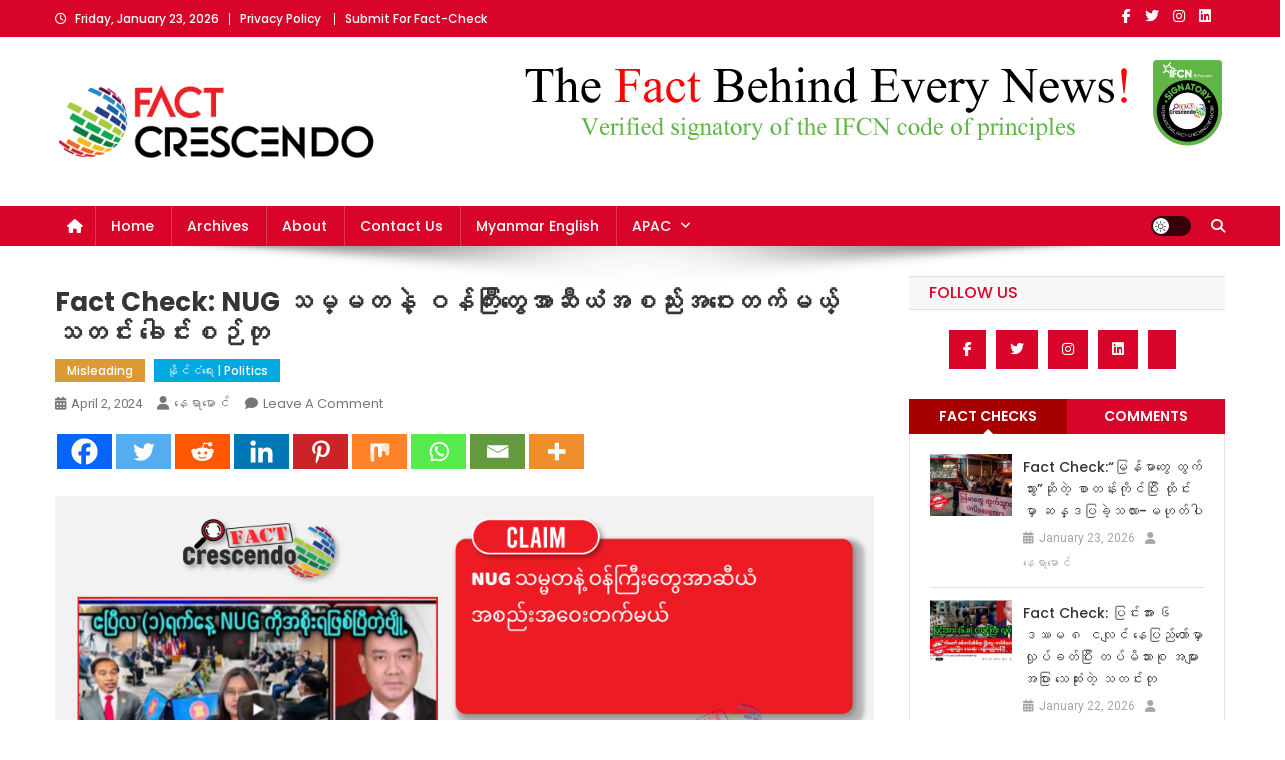

--- FILE ---
content_type: text/html; charset=UTF-8
request_url: https://myanmar.factcrescendo.com/misleading-claim-nug-to-attend-asean-meeting-world-recognize-nug-as-government/
body_size: 26688
content:
<!doctype html>
<html lang="en-US">
<head>
<meta charset="UTF-8">
<meta name="viewport" content="width=device-width, initial-scale=1">
<link rel="profile" href="http://gmpg.org/xfn/11">

<meta name='robots' content='index, follow, max-image-preview:large, max-snippet:-1, max-video-preview:-1' />

	<!-- This site is optimized with the Yoast SEO plugin v25.8 - https://yoast.com/wordpress/plugins/seo/ -->
	<title>Fact Check: NUG သမ္မတနဲ့ ဝန်ကြီးတွေအာဆီယံအစည်းအဝေးတက်မယ့် သတင်း ခေါင်းစဉ်တု - Fact Crescendo Myanmar</title>
	<link rel="canonical" href="https://myanmar.factcrescendo.com/misleading-claim-nug-to-attend-asean-meeting-world-recognize-nug-as-government/" />
	<meta property="og:locale" content="en_US" />
	<meta property="og:type" content="article" />
	<meta property="og:title" content="Fact Check: NUG သမ္မတနဲ့ ဝန်ကြီးတွေအာဆီယံအစည်းအဝေးတက်မယ့် သတင်း ခေါင်းစဉ်တု - Fact Crescendo Myanmar" />
	<meta property="og:description" content="NUG သမ္မတနဲ့ ဝန်ကြီးတွေအာဆီယံအစည်းအဝေးတက်မယ့်လို့ ဆိုထားတဲ့ ဗွီဒီယိုတခု ယူကျူ့မှာ ဖြန့်ဝေထားရာ ပျံ့နှံ့မှုအားကောင်း လျှက်ရှိပါတယ်။ နားလည်မှုလွဲစေနိုင်တဲ့ သတင်းတုဖြန့်ချိနေခြင်းဖြစ်တယ်။ အောက်ပါစာသားနဲ့ စခရင်ရှော့ကတော့ ပျံ့နှံ့မှုအားကောင်းနေတဲ့ ယူကျူ့ဗွီဒီယိုတခုက ရယူထားခြင်းဖြစ်တယ်။ ဧပြီ ၁ ရက်မှာ စတင်ဖြန့်ဝေထားတဲ့ ဒီဗွီဒီယိုဟာ လက်ရှိအချိန်အထိ ကြည့်ရှု့မှုပေါင်း ၂ ဒဿမ ၁ သိန်းကျော်ရှိ ထားတယ်။ “ဧပြီလ (၁)ရက်နေ့ NUG ကိုအစိုးရဖြစ်ပြီတဲ့ဗျို့&nbsp; NUG သမ္မတနဲ့ဝန်ကြီးတွေအခမ်းနားတက်ဖို့ရောက်နေပြီ&nbsp; စစ်အုပ်စုပြုတ်ပြီ၊ တကမ္ဘာလုံးမှ NUG ကိုထောက်ခံ” မူရင်းလင်ခ့် – Youtube link | Archive link အချက်အလက်စိစစ်ချက် “MS Story”အမည်နဲ့ ယူကျူ့ချန်နယ်ဟာ အခုလိုပဲ ခေါင်းစဉ်တု သို့မဟုတ် နားလည်မှုလွဲစေ နိုင်တဲ့သတင်း ခေါင်းစဉ်လွဲတပ်ပြီး [&hellip;]" />
	<meta property="og:url" content="https://myanmar.factcrescendo.com/misleading-claim-nug-to-attend-asean-meeting-world-recognize-nug-as-government/" />
	<meta property="og:site_name" content="Fact Crescendo Myanmar" />
	<meta property="article:published_time" content="2024-04-02T05:41:02+00:00" />
	<meta property="article:modified_time" content="2024-04-02T05:41:47+00:00" />
	<meta property="og:image" content="https://myanmar.factcrescendo.com/wp-content/uploads/2024/04/Post-No-01-zaw.png" />
	<meta property="og:image:width" content="622" />
	<meta property="og:image:height" content="420" />
	<meta property="og:image:type" content="image/png" />
	<meta name="author" content="နေရာမောင်" />
	<meta name="twitter:card" content="summary_large_image" />
	<meta name="twitter:label1" content="Written by" />
	<meta name="twitter:data1" content="နေရာမောင်" />
	<meta name="twitter:label2" content="Est. reading time" />
	<meta name="twitter:data2" content="2 minutes" />
	<script type="application/ld+json" class="yoast-schema-graph">{"@context":"https://schema.org","@graph":[{"@type":"Article","@id":"https://myanmar.factcrescendo.com/misleading-claim-nug-to-attend-asean-meeting-world-recognize-nug-as-government/#article","isPartOf":{"@id":"https://myanmar.factcrescendo.com/misleading-claim-nug-to-attend-asean-meeting-world-recognize-nug-as-government/"},"author":{"name":"နေရာမောင်","@id":"https://myanmar.factcrescendo.com/#/schema/person/e10b6bca204d161370075eb1eef12694"},"headline":"Fact Check: NUG သမ္မတနဲ့ ဝန်ကြီးတွေအာဆီယံအစည်းအဝေးတက်မယ့် သတင်း ခေါင်းစဉ်တု","datePublished":"2024-04-02T05:41:02+00:00","dateModified":"2024-04-02T05:41:47+00:00","mainEntityOfPage":{"@id":"https://myanmar.factcrescendo.com/misleading-claim-nug-to-attend-asean-meeting-world-recognize-nug-as-government/"},"wordCount":48,"commentCount":0,"publisher":{"@id":"https://myanmar.factcrescendo.com/#organization"},"image":{"@id":"https://myanmar.factcrescendo.com/misleading-claim-nug-to-attend-asean-meeting-world-recognize-nug-as-government/#primaryimage"},"thumbnailUrl":"https://myanmar.factcrescendo.com/wp-content/uploads/2024/04/Post-No-01-zaw.png","keywords":["NUG","သတင်းတု","အာဆီယံ"],"articleSection":["Misleading","နိုင်ငံရေး | Politics"],"inLanguage":"en-US","potentialAction":[{"@type":"CommentAction","name":"Comment","target":["https://myanmar.factcrescendo.com/misleading-claim-nug-to-attend-asean-meeting-world-recognize-nug-as-government/#respond"]}]},{"@type":"WebPage","@id":"https://myanmar.factcrescendo.com/misleading-claim-nug-to-attend-asean-meeting-world-recognize-nug-as-government/","url":"https://myanmar.factcrescendo.com/misleading-claim-nug-to-attend-asean-meeting-world-recognize-nug-as-government/","name":"Fact Check: NUG သမ္မတနဲ့ ဝန်ကြီးတွေအာဆီယံအစည်းအဝေးတက်မယ့် သတင်း ခေါင်းစဉ်တု - Fact Crescendo Myanmar","isPartOf":{"@id":"https://myanmar.factcrescendo.com/#website"},"primaryImageOfPage":{"@id":"https://myanmar.factcrescendo.com/misleading-claim-nug-to-attend-asean-meeting-world-recognize-nug-as-government/#primaryimage"},"image":{"@id":"https://myanmar.factcrescendo.com/misleading-claim-nug-to-attend-asean-meeting-world-recognize-nug-as-government/#primaryimage"},"thumbnailUrl":"https://myanmar.factcrescendo.com/wp-content/uploads/2024/04/Post-No-01-zaw.png","datePublished":"2024-04-02T05:41:02+00:00","dateModified":"2024-04-02T05:41:47+00:00","breadcrumb":{"@id":"https://myanmar.factcrescendo.com/misleading-claim-nug-to-attend-asean-meeting-world-recognize-nug-as-government/#breadcrumb"},"inLanguage":"en-US","potentialAction":[{"@type":"ReadAction","target":["https://myanmar.factcrescendo.com/misleading-claim-nug-to-attend-asean-meeting-world-recognize-nug-as-government/"]}]},{"@type":"ImageObject","inLanguage":"en-US","@id":"https://myanmar.factcrescendo.com/misleading-claim-nug-to-attend-asean-meeting-world-recognize-nug-as-government/#primaryimage","url":"https://myanmar.factcrescendo.com/wp-content/uploads/2024/04/Post-No-01-zaw.png","contentUrl":"https://myanmar.factcrescendo.com/wp-content/uploads/2024/04/Post-No-01-zaw.png","width":622,"height":420},{"@type":"BreadcrumbList","@id":"https://myanmar.factcrescendo.com/misleading-claim-nug-to-attend-asean-meeting-world-recognize-nug-as-government/#breadcrumb","itemListElement":[{"@type":"ListItem","position":1,"name":"Home","item":"https://myanmar.factcrescendo.com/"},{"@type":"ListItem","position":2,"name":"Archives","item":"https://myanmar.factcrescendo.com/archives/"},{"@type":"ListItem","position":3,"name":"Fact Check: NUG သမ္မတနဲ့ ဝန်ကြီးတွေအာဆီယံအစည်းအဝေးတက်မယ့် သတင်း ခေါင်းစဉ်တု"}]},{"@type":"WebSite","@id":"https://myanmar.factcrescendo.com/#website","url":"https://myanmar.factcrescendo.com/","name":"Factcrescendo Myanmar","description":"The fact behind every news!","publisher":{"@id":"https://myanmar.factcrescendo.com/#organization"},"potentialAction":[{"@type":"SearchAction","target":{"@type":"EntryPoint","urlTemplate":"https://myanmar.factcrescendo.com/?s={search_term_string}"},"query-input":{"@type":"PropertyValueSpecification","valueRequired":true,"valueName":"search_term_string"}}],"inLanguage":"en-US"},{"@type":"Organization","@id":"https://myanmar.factcrescendo.com/#organization","name":"Factcrescendo","url":"https://myanmar.factcrescendo.com/","logo":{"@type":"ImageObject","inLanguage":"en-US","@id":"https://myanmar.factcrescendo.com/#/schema/logo/image/","url":"https://myanmar.factcrescendo.com/wp-content/uploads/2024/11/Logo-For-Wbsite-e1731650646400.png","contentUrl":"https://myanmar.factcrescendo.com/wp-content/uploads/2024/11/Logo-For-Wbsite-e1731650646400.png","width":320,"height":89,"caption":"Factcrescendo"},"image":{"@id":"https://myanmar.factcrescendo.com/#/schema/logo/image/"}},{"@type":"Person","@id":"https://myanmar.factcrescendo.com/#/schema/person/e10b6bca204d161370075eb1eef12694","name":"နေရာမောင်","image":{"@type":"ImageObject","inLanguage":"en-US","@id":"https://myanmar.factcrescendo.com/#/schema/person/image/","url":"https://secure.gravatar.com/avatar/4c086d9c07d9c11cc38f3d0257053aae54112d3d5edbe7b92260adac30fe6fec?s=96&d=mm&r=g","contentUrl":"https://secure.gravatar.com/avatar/4c086d9c07d9c11cc38f3d0257053aae54112d3d5edbe7b92260adac30fe6fec?s=96&d=mm&r=g","caption":"နေရာမောင်"},"url":"https://myanmar.factcrescendo.com/author/nayar-maung/"}]}</script>
	<!-- / Yoast SEO plugin. -->


<link rel='dns-prefetch' href='//www.googletagmanager.com' />
<link rel='dns-prefetch' href='//fonts.googleapis.com' />
<link href='https://fonts.gstatic.com' crossorigin rel='preconnect' />
<link rel="alternate" type="application/rss+xml" title="Fact Crescendo Myanmar &raquo; Feed" href="https://myanmar.factcrescendo.com/feed/" />
<link rel="alternate" type="application/rss+xml" title="Fact Crescendo Myanmar &raquo; Comments Feed" href="https://myanmar.factcrescendo.com/comments/feed/" />
<script type="93affc99f5c4d4dbcb9940b9-text/javascript" id="wpp-js" src="https://myanmar.factcrescendo.com/wp-content/plugins/wordpress-popular-posts/assets/js/wpp.min.js?ver=7.3.3" data-sampling="0" data-sampling-rate="100" data-api-url="https://myanmar.factcrescendo.com/wp-json/wordpress-popular-posts" data-post-id="13178" data-token="16d442fe51" data-lang="0" data-debug="0"></script>
<link rel="alternate" type="application/rss+xml" title="Fact Crescendo Myanmar &raquo; Fact Check: NUG သမ္မတနဲ့ ဝန်ကြီးတွေအာဆီယံအစည်းအဝေးတက်မယ့် သတင်း ခေါင်းစဉ်တု Comments Feed" href="https://myanmar.factcrescendo.com/misleading-claim-nug-to-attend-asean-meeting-world-recognize-nug-as-government/feed/" />
<link rel="alternate" title="oEmbed (JSON)" type="application/json+oembed" href="https://myanmar.factcrescendo.com/wp-json/oembed/1.0/embed?url=https%3A%2F%2Fmyanmar.factcrescendo.com%2Fmisleading-claim-nug-to-attend-asean-meeting-world-recognize-nug-as-government%2F" />
<link rel="alternate" title="oEmbed (XML)" type="text/xml+oembed" href="https://myanmar.factcrescendo.com/wp-json/oembed/1.0/embed?url=https%3A%2F%2Fmyanmar.factcrescendo.com%2Fmisleading-claim-nug-to-attend-asean-meeting-world-recognize-nug-as-government%2F&#038;format=xml" />
<style id='wp-img-auto-sizes-contain-inline-css' type='text/css'>
img:is([sizes=auto i],[sizes^="auto," i]){contain-intrinsic-size:3000px 1500px}
/*# sourceURL=wp-img-auto-sizes-contain-inline-css */
</style>
<style id='wp-emoji-styles-inline-css' type='text/css'>

	img.wp-smiley, img.emoji {
		display: inline !important;
		border: none !important;
		box-shadow: none !important;
		height: 1em !important;
		width: 1em !important;
		margin: 0 0.07em !important;
		vertical-align: -0.1em !important;
		background: none !important;
		padding: 0 !important;
	}
/*# sourceURL=wp-emoji-styles-inline-css */
</style>
<link rel='stylesheet' id='wp-block-library-css' href='https://myanmar.factcrescendo.com/wp-includes/css/dist/block-library/style.min.css?ver=6.9' type='text/css' media='all' />
<style id='wp-block-image-inline-css' type='text/css'>
.wp-block-image>a,.wp-block-image>figure>a{display:inline-block}.wp-block-image img{box-sizing:border-box;height:auto;max-width:100%;vertical-align:bottom}@media not (prefers-reduced-motion){.wp-block-image img.hide{visibility:hidden}.wp-block-image img.show{animation:show-content-image .4s}}.wp-block-image[style*=border-radius] img,.wp-block-image[style*=border-radius]>a{border-radius:inherit}.wp-block-image.has-custom-border img{box-sizing:border-box}.wp-block-image.aligncenter{text-align:center}.wp-block-image.alignfull>a,.wp-block-image.alignwide>a{width:100%}.wp-block-image.alignfull img,.wp-block-image.alignwide img{height:auto;width:100%}.wp-block-image .aligncenter,.wp-block-image .alignleft,.wp-block-image .alignright,.wp-block-image.aligncenter,.wp-block-image.alignleft,.wp-block-image.alignright{display:table}.wp-block-image .aligncenter>figcaption,.wp-block-image .alignleft>figcaption,.wp-block-image .alignright>figcaption,.wp-block-image.aligncenter>figcaption,.wp-block-image.alignleft>figcaption,.wp-block-image.alignright>figcaption{caption-side:bottom;display:table-caption}.wp-block-image .alignleft{float:left;margin:.5em 1em .5em 0}.wp-block-image .alignright{float:right;margin:.5em 0 .5em 1em}.wp-block-image .aligncenter{margin-left:auto;margin-right:auto}.wp-block-image :where(figcaption){margin-bottom:1em;margin-top:.5em}.wp-block-image.is-style-circle-mask img{border-radius:9999px}@supports ((-webkit-mask-image:none) or (mask-image:none)) or (-webkit-mask-image:none){.wp-block-image.is-style-circle-mask img{border-radius:0;-webkit-mask-image:url('data:image/svg+xml;utf8,<svg viewBox="0 0 100 100" xmlns="http://www.w3.org/2000/svg"><circle cx="50" cy="50" r="50"/></svg>');mask-image:url('data:image/svg+xml;utf8,<svg viewBox="0 0 100 100" xmlns="http://www.w3.org/2000/svg"><circle cx="50" cy="50" r="50"/></svg>');mask-mode:alpha;-webkit-mask-position:center;mask-position:center;-webkit-mask-repeat:no-repeat;mask-repeat:no-repeat;-webkit-mask-size:contain;mask-size:contain}}:root :where(.wp-block-image.is-style-rounded img,.wp-block-image .is-style-rounded img){border-radius:9999px}.wp-block-image figure{margin:0}.wp-lightbox-container{display:flex;flex-direction:column;position:relative}.wp-lightbox-container img{cursor:zoom-in}.wp-lightbox-container img:hover+button{opacity:1}.wp-lightbox-container button{align-items:center;backdrop-filter:blur(16px) saturate(180%);background-color:#5a5a5a40;border:none;border-radius:4px;cursor:zoom-in;display:flex;height:20px;justify-content:center;opacity:0;padding:0;position:absolute;right:16px;text-align:center;top:16px;width:20px;z-index:100}@media not (prefers-reduced-motion){.wp-lightbox-container button{transition:opacity .2s ease}}.wp-lightbox-container button:focus-visible{outline:3px auto #5a5a5a40;outline:3px auto -webkit-focus-ring-color;outline-offset:3px}.wp-lightbox-container button:hover{cursor:pointer;opacity:1}.wp-lightbox-container button:focus{opacity:1}.wp-lightbox-container button:focus,.wp-lightbox-container button:hover,.wp-lightbox-container button:not(:hover):not(:active):not(.has-background){background-color:#5a5a5a40;border:none}.wp-lightbox-overlay{box-sizing:border-box;cursor:zoom-out;height:100vh;left:0;overflow:hidden;position:fixed;top:0;visibility:hidden;width:100%;z-index:100000}.wp-lightbox-overlay .close-button{align-items:center;cursor:pointer;display:flex;justify-content:center;min-height:40px;min-width:40px;padding:0;position:absolute;right:calc(env(safe-area-inset-right) + 16px);top:calc(env(safe-area-inset-top) + 16px);z-index:5000000}.wp-lightbox-overlay .close-button:focus,.wp-lightbox-overlay .close-button:hover,.wp-lightbox-overlay .close-button:not(:hover):not(:active):not(.has-background){background:none;border:none}.wp-lightbox-overlay .lightbox-image-container{height:var(--wp--lightbox-container-height);left:50%;overflow:hidden;position:absolute;top:50%;transform:translate(-50%,-50%);transform-origin:top left;width:var(--wp--lightbox-container-width);z-index:9999999999}.wp-lightbox-overlay .wp-block-image{align-items:center;box-sizing:border-box;display:flex;height:100%;justify-content:center;margin:0;position:relative;transform-origin:0 0;width:100%;z-index:3000000}.wp-lightbox-overlay .wp-block-image img{height:var(--wp--lightbox-image-height);min-height:var(--wp--lightbox-image-height);min-width:var(--wp--lightbox-image-width);width:var(--wp--lightbox-image-width)}.wp-lightbox-overlay .wp-block-image figcaption{display:none}.wp-lightbox-overlay button{background:none;border:none}.wp-lightbox-overlay .scrim{background-color:#fff;height:100%;opacity:.9;position:absolute;width:100%;z-index:2000000}.wp-lightbox-overlay.active{visibility:visible}@media not (prefers-reduced-motion){.wp-lightbox-overlay.active{animation:turn-on-visibility .25s both}.wp-lightbox-overlay.active img{animation:turn-on-visibility .35s both}.wp-lightbox-overlay.show-closing-animation:not(.active){animation:turn-off-visibility .35s both}.wp-lightbox-overlay.show-closing-animation:not(.active) img{animation:turn-off-visibility .25s both}.wp-lightbox-overlay.zoom.active{animation:none;opacity:1;visibility:visible}.wp-lightbox-overlay.zoom.active .lightbox-image-container{animation:lightbox-zoom-in .4s}.wp-lightbox-overlay.zoom.active .lightbox-image-container img{animation:none}.wp-lightbox-overlay.zoom.active .scrim{animation:turn-on-visibility .4s forwards}.wp-lightbox-overlay.zoom.show-closing-animation:not(.active){animation:none}.wp-lightbox-overlay.zoom.show-closing-animation:not(.active) .lightbox-image-container{animation:lightbox-zoom-out .4s}.wp-lightbox-overlay.zoom.show-closing-animation:not(.active) .lightbox-image-container img{animation:none}.wp-lightbox-overlay.zoom.show-closing-animation:not(.active) .scrim{animation:turn-off-visibility .4s forwards}}@keyframes show-content-image{0%{visibility:hidden}99%{visibility:hidden}to{visibility:visible}}@keyframes turn-on-visibility{0%{opacity:0}to{opacity:1}}@keyframes turn-off-visibility{0%{opacity:1;visibility:visible}99%{opacity:0;visibility:visible}to{opacity:0;visibility:hidden}}@keyframes lightbox-zoom-in{0%{transform:translate(calc((-100vw + var(--wp--lightbox-scrollbar-width))/2 + var(--wp--lightbox-initial-left-position)),calc(-50vh + var(--wp--lightbox-initial-top-position))) scale(var(--wp--lightbox-scale))}to{transform:translate(-50%,-50%) scale(1)}}@keyframes lightbox-zoom-out{0%{transform:translate(-50%,-50%) scale(1);visibility:visible}99%{visibility:visible}to{transform:translate(calc((-100vw + var(--wp--lightbox-scrollbar-width))/2 + var(--wp--lightbox-initial-left-position)),calc(-50vh + var(--wp--lightbox-initial-top-position))) scale(var(--wp--lightbox-scale));visibility:hidden}}
/*# sourceURL=https://myanmar.factcrescendo.com/wp-includes/blocks/image/style.min.css */
</style>
<style id='global-styles-inline-css' type='text/css'>
:root{--wp--preset--aspect-ratio--square: 1;--wp--preset--aspect-ratio--4-3: 4/3;--wp--preset--aspect-ratio--3-4: 3/4;--wp--preset--aspect-ratio--3-2: 3/2;--wp--preset--aspect-ratio--2-3: 2/3;--wp--preset--aspect-ratio--16-9: 16/9;--wp--preset--aspect-ratio--9-16: 9/16;--wp--preset--color--black: #000000;--wp--preset--color--cyan-bluish-gray: #abb8c3;--wp--preset--color--white: #ffffff;--wp--preset--color--pale-pink: #f78da7;--wp--preset--color--vivid-red: #cf2e2e;--wp--preset--color--luminous-vivid-orange: #ff6900;--wp--preset--color--luminous-vivid-amber: #fcb900;--wp--preset--color--light-green-cyan: #7bdcb5;--wp--preset--color--vivid-green-cyan: #00d084;--wp--preset--color--pale-cyan-blue: #8ed1fc;--wp--preset--color--vivid-cyan-blue: #0693e3;--wp--preset--color--vivid-purple: #9b51e0;--wp--preset--gradient--vivid-cyan-blue-to-vivid-purple: linear-gradient(135deg,rgb(6,147,227) 0%,rgb(155,81,224) 100%);--wp--preset--gradient--light-green-cyan-to-vivid-green-cyan: linear-gradient(135deg,rgb(122,220,180) 0%,rgb(0,208,130) 100%);--wp--preset--gradient--luminous-vivid-amber-to-luminous-vivid-orange: linear-gradient(135deg,rgb(252,185,0) 0%,rgb(255,105,0) 100%);--wp--preset--gradient--luminous-vivid-orange-to-vivid-red: linear-gradient(135deg,rgb(255,105,0) 0%,rgb(207,46,46) 100%);--wp--preset--gradient--very-light-gray-to-cyan-bluish-gray: linear-gradient(135deg,rgb(238,238,238) 0%,rgb(169,184,195) 100%);--wp--preset--gradient--cool-to-warm-spectrum: linear-gradient(135deg,rgb(74,234,220) 0%,rgb(151,120,209) 20%,rgb(207,42,186) 40%,rgb(238,44,130) 60%,rgb(251,105,98) 80%,rgb(254,248,76) 100%);--wp--preset--gradient--blush-light-purple: linear-gradient(135deg,rgb(255,206,236) 0%,rgb(152,150,240) 100%);--wp--preset--gradient--blush-bordeaux: linear-gradient(135deg,rgb(254,205,165) 0%,rgb(254,45,45) 50%,rgb(107,0,62) 100%);--wp--preset--gradient--luminous-dusk: linear-gradient(135deg,rgb(255,203,112) 0%,rgb(199,81,192) 50%,rgb(65,88,208) 100%);--wp--preset--gradient--pale-ocean: linear-gradient(135deg,rgb(255,245,203) 0%,rgb(182,227,212) 50%,rgb(51,167,181) 100%);--wp--preset--gradient--electric-grass: linear-gradient(135deg,rgb(202,248,128) 0%,rgb(113,206,126) 100%);--wp--preset--gradient--midnight: linear-gradient(135deg,rgb(2,3,129) 0%,rgb(40,116,252) 100%);--wp--preset--font-size--small: 13px;--wp--preset--font-size--medium: 20px;--wp--preset--font-size--large: 36px;--wp--preset--font-size--x-large: 42px;--wp--preset--font-family--poppins: Poppins;--wp--preset--spacing--20: 0.44rem;--wp--preset--spacing--30: 0.67rem;--wp--preset--spacing--40: 1rem;--wp--preset--spacing--50: 1.5rem;--wp--preset--spacing--60: 2.25rem;--wp--preset--spacing--70: 3.38rem;--wp--preset--spacing--80: 5.06rem;--wp--preset--shadow--natural: 6px 6px 9px rgba(0, 0, 0, 0.2);--wp--preset--shadow--deep: 12px 12px 50px rgba(0, 0, 0, 0.4);--wp--preset--shadow--sharp: 6px 6px 0px rgba(0, 0, 0, 0.2);--wp--preset--shadow--outlined: 6px 6px 0px -3px rgb(255, 255, 255), 6px 6px rgb(0, 0, 0);--wp--preset--shadow--crisp: 6px 6px 0px rgb(0, 0, 0);}:where(.is-layout-flex){gap: 0.5em;}:where(.is-layout-grid){gap: 0.5em;}body .is-layout-flex{display: flex;}.is-layout-flex{flex-wrap: wrap;align-items: center;}.is-layout-flex > :is(*, div){margin: 0;}body .is-layout-grid{display: grid;}.is-layout-grid > :is(*, div){margin: 0;}:where(.wp-block-columns.is-layout-flex){gap: 2em;}:where(.wp-block-columns.is-layout-grid){gap: 2em;}:where(.wp-block-post-template.is-layout-flex){gap: 1.25em;}:where(.wp-block-post-template.is-layout-grid){gap: 1.25em;}.has-black-color{color: var(--wp--preset--color--black) !important;}.has-cyan-bluish-gray-color{color: var(--wp--preset--color--cyan-bluish-gray) !important;}.has-white-color{color: var(--wp--preset--color--white) !important;}.has-pale-pink-color{color: var(--wp--preset--color--pale-pink) !important;}.has-vivid-red-color{color: var(--wp--preset--color--vivid-red) !important;}.has-luminous-vivid-orange-color{color: var(--wp--preset--color--luminous-vivid-orange) !important;}.has-luminous-vivid-amber-color{color: var(--wp--preset--color--luminous-vivid-amber) !important;}.has-light-green-cyan-color{color: var(--wp--preset--color--light-green-cyan) !important;}.has-vivid-green-cyan-color{color: var(--wp--preset--color--vivid-green-cyan) !important;}.has-pale-cyan-blue-color{color: var(--wp--preset--color--pale-cyan-blue) !important;}.has-vivid-cyan-blue-color{color: var(--wp--preset--color--vivid-cyan-blue) !important;}.has-vivid-purple-color{color: var(--wp--preset--color--vivid-purple) !important;}.has-black-background-color{background-color: var(--wp--preset--color--black) !important;}.has-cyan-bluish-gray-background-color{background-color: var(--wp--preset--color--cyan-bluish-gray) !important;}.has-white-background-color{background-color: var(--wp--preset--color--white) !important;}.has-pale-pink-background-color{background-color: var(--wp--preset--color--pale-pink) !important;}.has-vivid-red-background-color{background-color: var(--wp--preset--color--vivid-red) !important;}.has-luminous-vivid-orange-background-color{background-color: var(--wp--preset--color--luminous-vivid-orange) !important;}.has-luminous-vivid-amber-background-color{background-color: var(--wp--preset--color--luminous-vivid-amber) !important;}.has-light-green-cyan-background-color{background-color: var(--wp--preset--color--light-green-cyan) !important;}.has-vivid-green-cyan-background-color{background-color: var(--wp--preset--color--vivid-green-cyan) !important;}.has-pale-cyan-blue-background-color{background-color: var(--wp--preset--color--pale-cyan-blue) !important;}.has-vivid-cyan-blue-background-color{background-color: var(--wp--preset--color--vivid-cyan-blue) !important;}.has-vivid-purple-background-color{background-color: var(--wp--preset--color--vivid-purple) !important;}.has-black-border-color{border-color: var(--wp--preset--color--black) !important;}.has-cyan-bluish-gray-border-color{border-color: var(--wp--preset--color--cyan-bluish-gray) !important;}.has-white-border-color{border-color: var(--wp--preset--color--white) !important;}.has-pale-pink-border-color{border-color: var(--wp--preset--color--pale-pink) !important;}.has-vivid-red-border-color{border-color: var(--wp--preset--color--vivid-red) !important;}.has-luminous-vivid-orange-border-color{border-color: var(--wp--preset--color--luminous-vivid-orange) !important;}.has-luminous-vivid-amber-border-color{border-color: var(--wp--preset--color--luminous-vivid-amber) !important;}.has-light-green-cyan-border-color{border-color: var(--wp--preset--color--light-green-cyan) !important;}.has-vivid-green-cyan-border-color{border-color: var(--wp--preset--color--vivid-green-cyan) !important;}.has-pale-cyan-blue-border-color{border-color: var(--wp--preset--color--pale-cyan-blue) !important;}.has-vivid-cyan-blue-border-color{border-color: var(--wp--preset--color--vivid-cyan-blue) !important;}.has-vivid-purple-border-color{border-color: var(--wp--preset--color--vivid-purple) !important;}.has-vivid-cyan-blue-to-vivid-purple-gradient-background{background: var(--wp--preset--gradient--vivid-cyan-blue-to-vivid-purple) !important;}.has-light-green-cyan-to-vivid-green-cyan-gradient-background{background: var(--wp--preset--gradient--light-green-cyan-to-vivid-green-cyan) !important;}.has-luminous-vivid-amber-to-luminous-vivid-orange-gradient-background{background: var(--wp--preset--gradient--luminous-vivid-amber-to-luminous-vivid-orange) !important;}.has-luminous-vivid-orange-to-vivid-red-gradient-background{background: var(--wp--preset--gradient--luminous-vivid-orange-to-vivid-red) !important;}.has-very-light-gray-to-cyan-bluish-gray-gradient-background{background: var(--wp--preset--gradient--very-light-gray-to-cyan-bluish-gray) !important;}.has-cool-to-warm-spectrum-gradient-background{background: var(--wp--preset--gradient--cool-to-warm-spectrum) !important;}.has-blush-light-purple-gradient-background{background: var(--wp--preset--gradient--blush-light-purple) !important;}.has-blush-bordeaux-gradient-background{background: var(--wp--preset--gradient--blush-bordeaux) !important;}.has-luminous-dusk-gradient-background{background: var(--wp--preset--gradient--luminous-dusk) !important;}.has-pale-ocean-gradient-background{background: var(--wp--preset--gradient--pale-ocean) !important;}.has-electric-grass-gradient-background{background: var(--wp--preset--gradient--electric-grass) !important;}.has-midnight-gradient-background{background: var(--wp--preset--gradient--midnight) !important;}.has-small-font-size{font-size: var(--wp--preset--font-size--small) !important;}.has-medium-font-size{font-size: var(--wp--preset--font-size--medium) !important;}.has-large-font-size{font-size: var(--wp--preset--font-size--large) !important;}.has-x-large-font-size{font-size: var(--wp--preset--font-size--x-large) !important;}.has-poppins-font-family{font-family: var(--wp--preset--font-family--poppins) !important;}
/*# sourceURL=global-styles-inline-css */
</style>

<style id='classic-theme-styles-inline-css' type='text/css'>
/*! This file is auto-generated */
.wp-block-button__link{color:#fff;background-color:#32373c;border-radius:9999px;box-shadow:none;text-decoration:none;padding:calc(.667em + 2px) calc(1.333em + 2px);font-size:1.125em}.wp-block-file__button{background:#32373c;color:#fff;text-decoration:none}
/*# sourceURL=/wp-includes/css/classic-themes.min.css */
</style>
<link rel='stylesheet' id='contact-form-7-css' href='https://myanmar.factcrescendo.com/wp-content/plugins/contact-form-7/includes/css/styles.css?ver=6.1.1' type='text/css' media='all' />
<link rel='stylesheet' id='wordpress-popular-posts-css-css' href='https://myanmar.factcrescendo.com/wp-content/plugins/wordpress-popular-posts/assets/css/wpp.css?ver=7.3.3' type='text/css' media='all' />
<link rel='stylesheet' id='news-portal-fonts-css' href='https://fonts.googleapis.com/css?family=Roboto+Condensed%3A300italic%2C400italic%2C700italic%2C400%2C300%2C700%7CRoboto%3A300%2C400%2C400i%2C500%2C700%7CTitillium+Web%3A400%2C600%2C700%2C300&#038;subset=latin%2Clatin-ext' type='text/css' media='all' />
<link rel='stylesheet' id='news-portal-font-awesome-css' href='https://myanmar.factcrescendo.com/wp-content/themes/news-portal/assets/library/font-awesome/css/all.min.css?ver=6.5.1' type='text/css' media='all' />
<link rel='stylesheet' id='lightslider-style-css' href='https://myanmar.factcrescendo.com/wp-content/themes/news-portal/assets/library/lightslider/css/lightslider.min.css?ver=1.1.6' type='text/css' media='all' />
<link rel='stylesheet' id='news-portal-style-css' href='https://myanmar.factcrescendo.com/wp-content/themes/news-portal/style.css?ver=1.5.9' type='text/css' media='all' />
<link rel='stylesheet' id='news-portal-dark-style-css' href='https://myanmar.factcrescendo.com/wp-content/themes/news-portal/assets/css/np-dark.css?ver=1.5.9' type='text/css' media='all' />
<link rel='stylesheet' id='news-portal-preloader-style-css' href='https://myanmar.factcrescendo.com/wp-content/themes/news-portal/assets/css/np-preloader.css?ver=1.5.9' type='text/css' media='all' />
<link rel='stylesheet' id='news-portal-responsive-style-css' href='https://myanmar.factcrescendo.com/wp-content/themes/news-portal/assets/css/np-responsive.css?ver=1.5.9' type='text/css' media='all' />
<link rel='stylesheet' id='heateor_sss_frontend_css-css' href='https://myanmar.factcrescendo.com/wp-content/plugins/sassy-social-share/public/css/sassy-social-share-public.css?ver=3.3.77' type='text/css' media='all' />
<style id='heateor_sss_frontend_css-inline-css' type='text/css'>
.heateor_sss_button_instagram span.heateor_sss_svg,a.heateor_sss_instagram span.heateor_sss_svg{background:radial-gradient(circle at 30% 107%,#fdf497 0,#fdf497 5%,#fd5949 45%,#d6249f 60%,#285aeb 90%)}.heateor_sss_horizontal_sharing .heateor_sss_svg,.heateor_sss_standard_follow_icons_container .heateor_sss_svg{color:#fff;border-width:0px;border-style:solid;border-color:transparent}.heateor_sss_horizontal_sharing .heateorSssTCBackground{color:#666}.heateor_sss_horizontal_sharing span.heateor_sss_svg:hover,.heateor_sss_standard_follow_icons_container span.heateor_sss_svg:hover{border-color:transparent;}.heateor_sss_vertical_sharing span.heateor_sss_svg,.heateor_sss_floating_follow_icons_container span.heateor_sss_svg{color:#fff;border-width:0px;border-style:solid;border-color:transparent;}.heateor_sss_vertical_sharing .heateorSssTCBackground{color:#666;}.heateor_sss_vertical_sharing span.heateor_sss_svg:hover,.heateor_sss_floating_follow_icons_container span.heateor_sss_svg:hover{border-color:transparent;}@media screen and (max-width:783px) {.heateor_sss_vertical_sharing{display:none!important}}
/*# sourceURL=heateor_sss_frontend_css-inline-css */
</style>
<link rel='stylesheet' id='wp-block-paragraph-css' href='https://myanmar.factcrescendo.com/wp-includes/blocks/paragraph/style.min.css?ver=6.9' type='text/css' media='all' />
<script type="93affc99f5c4d4dbcb9940b9-text/javascript" src="https://myanmar.factcrescendo.com/wp-includes/js/jquery/jquery.min.js?ver=3.7.1" id="jquery-core-js"></script>
<script type="93affc99f5c4d4dbcb9940b9-text/javascript" src="https://myanmar.factcrescendo.com/wp-includes/js/jquery/jquery-migrate.min.js?ver=3.4.1" id="jquery-migrate-js"></script>

<!-- Google tag (gtag.js) snippet added by Site Kit -->
<!-- Google Analytics snippet added by Site Kit -->
<script type="93affc99f5c4d4dbcb9940b9-text/javascript" src="https://www.googletagmanager.com/gtag/js?id=GT-WPT924X" id="google_gtagjs-js" async></script>
<script type="93affc99f5c4d4dbcb9940b9-text/javascript" id="google_gtagjs-js-after">
/* <![CDATA[ */
window.dataLayer = window.dataLayer || [];function gtag(){dataLayer.push(arguments);}
gtag("set","linker",{"domains":["myanmar.factcrescendo.com"]});
gtag("js", new Date());
gtag("set", "developer_id.dZTNiMT", true);
gtag("config", "GT-WPT924X");
//# sourceURL=google_gtagjs-js-after
/* ]]> */
</script>
<link rel="https://api.w.org/" href="https://myanmar.factcrescendo.com/wp-json/" /><link rel="alternate" title="JSON" type="application/json" href="https://myanmar.factcrescendo.com/wp-json/wp/v2/posts/13178" /><link rel="EditURI" type="application/rsd+xml" title="RSD" href="https://myanmar.factcrescendo.com/xmlrpc.php?rsd" />
<meta name="generator" content="WordPress 6.9" />
<link rel='shortlink' href='https://myanmar.factcrescendo.com/?p=13178' />
<meta name="generator" content="Site Kit by Google 1.160.1" />          <style>
          .has-post-thumbnail img.wp-post-image, 
          .attachment-twentyseventeen-featured-image.wp-post-image { display: none !important; }          
          </style>            <style id="wpp-loading-animation-styles">@-webkit-keyframes bgslide{from{background-position-x:0}to{background-position-x:-200%}}@keyframes bgslide{from{background-position-x:0}to{background-position-x:-200%}}.wpp-widget-block-placeholder,.wpp-shortcode-placeholder{margin:0 auto;width:60px;height:3px;background:#dd3737;background:linear-gradient(90deg,#dd3737 0%,#571313 10%,#dd3737 100%);background-size:200% auto;border-radius:3px;-webkit-animation:bgslide 1s infinite linear;animation:bgslide 1s infinite linear}</style>
            <link rel="pingback" href="https://myanmar.factcrescendo.com/xmlrpc.php"><meta name="generator" content="Elementor 3.31.3; features: additional_custom_breakpoints, e_element_cache; settings: css_print_method-external, google_font-enabled, font_display-auto">
			<style>
				.e-con.e-parent:nth-of-type(n+4):not(.e-lazyloaded):not(.e-no-lazyload),
				.e-con.e-parent:nth-of-type(n+4):not(.e-lazyloaded):not(.e-no-lazyload) * {
					background-image: none !important;
				}
				@media screen and (max-height: 1024px) {
					.e-con.e-parent:nth-of-type(n+3):not(.e-lazyloaded):not(.e-no-lazyload),
					.e-con.e-parent:nth-of-type(n+3):not(.e-lazyloaded):not(.e-no-lazyload) * {
						background-image: none !important;
					}
				}
				@media screen and (max-height: 640px) {
					.e-con.e-parent:nth-of-type(n+2):not(.e-lazyloaded):not(.e-no-lazyload),
					.e-con.e-parent:nth-of-type(n+2):not(.e-lazyloaded):not(.e-no-lazyload) * {
						background-image: none !important;
					}
				}
			</style>
			<link rel="icon" href="https://myanmar.factcrescendo.com/wp-content/uploads/2024/11/250x250.png" sizes="32x32" />
<link rel="icon" href="https://myanmar.factcrescendo.com/wp-content/uploads/2024/11/250x250.png" sizes="192x192" />
<link rel="apple-touch-icon" href="https://myanmar.factcrescendo.com/wp-content/uploads/2024/11/250x250.png" />
<meta name="msapplication-TileImage" content="https://myanmar.factcrescendo.com/wp-content/uploads/2024/11/250x250.png" />
		<style type="text/css" id="wp-custom-css">
			p
{
font-size: 17px;
}

.np-post-excerpt {
	padding: 10px;
	margin-bottom: 20px;
	border-bottom: 1px solid #7b808a;
}

.np-post-excerpt p {
	font-size: 15px
}

#archives-dropdown-8 {
	padding: 12px;
	border-radius: 7px;
}

#archives-dropdown-8 option {
	padding: 12px;
	border-radius: 7px;
}

.ticker-caption {
	border-radius: 7px;
	box-shadow: 8px 3px 3px lightgray;
}		</style>
			<!-- Fonts Plugin CSS - https://fontsplugin.com/ -->
	<style>
		/* Cached: January 23, 2026 at 6:54am */
/* devanagari */
@font-face {
  font-family: 'Poppins';
  font-style: italic;
  font-weight: 100;
  font-display: swap;
  src: url(https://fonts.gstatic.com/s/poppins/v24/pxiAyp8kv8JHgFVrJJLmE0tDMPKzSQ.woff2) format('woff2');
  unicode-range: U+0900-097F, U+1CD0-1CF9, U+200C-200D, U+20A8, U+20B9, U+20F0, U+25CC, U+A830-A839, U+A8E0-A8FF, U+11B00-11B09;
}
/* latin-ext */
@font-face {
  font-family: 'Poppins';
  font-style: italic;
  font-weight: 100;
  font-display: swap;
  src: url(https://fonts.gstatic.com/s/poppins/v24/pxiAyp8kv8JHgFVrJJLmE0tMMPKzSQ.woff2) format('woff2');
  unicode-range: U+0100-02BA, U+02BD-02C5, U+02C7-02CC, U+02CE-02D7, U+02DD-02FF, U+0304, U+0308, U+0329, U+1D00-1DBF, U+1E00-1E9F, U+1EF2-1EFF, U+2020, U+20A0-20AB, U+20AD-20C0, U+2113, U+2C60-2C7F, U+A720-A7FF;
}
/* latin */
@font-face {
  font-family: 'Poppins';
  font-style: italic;
  font-weight: 100;
  font-display: swap;
  src: url(https://fonts.gstatic.com/s/poppins/v24/pxiAyp8kv8JHgFVrJJLmE0tCMPI.woff2) format('woff2');
  unicode-range: U+0000-00FF, U+0131, U+0152-0153, U+02BB-02BC, U+02C6, U+02DA, U+02DC, U+0304, U+0308, U+0329, U+2000-206F, U+20AC, U+2122, U+2191, U+2193, U+2212, U+2215, U+FEFF, U+FFFD;
}
/* devanagari */
@font-face {
  font-family: 'Poppins';
  font-style: italic;
  font-weight: 200;
  font-display: swap;
  src: url(https://fonts.gstatic.com/s/poppins/v24/pxiDyp8kv8JHgFVrJJLmv1pVFteOcEg.woff2) format('woff2');
  unicode-range: U+0900-097F, U+1CD0-1CF9, U+200C-200D, U+20A8, U+20B9, U+20F0, U+25CC, U+A830-A839, U+A8E0-A8FF, U+11B00-11B09;
}
/* latin-ext */
@font-face {
  font-family: 'Poppins';
  font-style: italic;
  font-weight: 200;
  font-display: swap;
  src: url(https://fonts.gstatic.com/s/poppins/v24/pxiDyp8kv8JHgFVrJJLmv1pVGdeOcEg.woff2) format('woff2');
  unicode-range: U+0100-02BA, U+02BD-02C5, U+02C7-02CC, U+02CE-02D7, U+02DD-02FF, U+0304, U+0308, U+0329, U+1D00-1DBF, U+1E00-1E9F, U+1EF2-1EFF, U+2020, U+20A0-20AB, U+20AD-20C0, U+2113, U+2C60-2C7F, U+A720-A7FF;
}
/* latin */
@font-face {
  font-family: 'Poppins';
  font-style: italic;
  font-weight: 200;
  font-display: swap;
  src: url(https://fonts.gstatic.com/s/poppins/v24/pxiDyp8kv8JHgFVrJJLmv1pVF9eO.woff2) format('woff2');
  unicode-range: U+0000-00FF, U+0131, U+0152-0153, U+02BB-02BC, U+02C6, U+02DA, U+02DC, U+0304, U+0308, U+0329, U+2000-206F, U+20AC, U+2122, U+2191, U+2193, U+2212, U+2215, U+FEFF, U+FFFD;
}
/* devanagari */
@font-face {
  font-family: 'Poppins';
  font-style: italic;
  font-weight: 300;
  font-display: swap;
  src: url(https://fonts.gstatic.com/s/poppins/v24/pxiDyp8kv8JHgFVrJJLm21lVFteOcEg.woff2) format('woff2');
  unicode-range: U+0900-097F, U+1CD0-1CF9, U+200C-200D, U+20A8, U+20B9, U+20F0, U+25CC, U+A830-A839, U+A8E0-A8FF, U+11B00-11B09;
}
/* latin-ext */
@font-face {
  font-family: 'Poppins';
  font-style: italic;
  font-weight: 300;
  font-display: swap;
  src: url(https://fonts.gstatic.com/s/poppins/v24/pxiDyp8kv8JHgFVrJJLm21lVGdeOcEg.woff2) format('woff2');
  unicode-range: U+0100-02BA, U+02BD-02C5, U+02C7-02CC, U+02CE-02D7, U+02DD-02FF, U+0304, U+0308, U+0329, U+1D00-1DBF, U+1E00-1E9F, U+1EF2-1EFF, U+2020, U+20A0-20AB, U+20AD-20C0, U+2113, U+2C60-2C7F, U+A720-A7FF;
}
/* latin */
@font-face {
  font-family: 'Poppins';
  font-style: italic;
  font-weight: 300;
  font-display: swap;
  src: url(https://fonts.gstatic.com/s/poppins/v24/pxiDyp8kv8JHgFVrJJLm21lVF9eO.woff2) format('woff2');
  unicode-range: U+0000-00FF, U+0131, U+0152-0153, U+02BB-02BC, U+02C6, U+02DA, U+02DC, U+0304, U+0308, U+0329, U+2000-206F, U+20AC, U+2122, U+2191, U+2193, U+2212, U+2215, U+FEFF, U+FFFD;
}
/* devanagari */
@font-face {
  font-family: 'Poppins';
  font-style: italic;
  font-weight: 400;
  font-display: swap;
  src: url(https://fonts.gstatic.com/s/poppins/v24/pxiGyp8kv8JHgFVrJJLucXtAKPY.woff2) format('woff2');
  unicode-range: U+0900-097F, U+1CD0-1CF9, U+200C-200D, U+20A8, U+20B9, U+20F0, U+25CC, U+A830-A839, U+A8E0-A8FF, U+11B00-11B09;
}
/* latin-ext */
@font-face {
  font-family: 'Poppins';
  font-style: italic;
  font-weight: 400;
  font-display: swap;
  src: url(https://fonts.gstatic.com/s/poppins/v24/pxiGyp8kv8JHgFVrJJLufntAKPY.woff2) format('woff2');
  unicode-range: U+0100-02BA, U+02BD-02C5, U+02C7-02CC, U+02CE-02D7, U+02DD-02FF, U+0304, U+0308, U+0329, U+1D00-1DBF, U+1E00-1E9F, U+1EF2-1EFF, U+2020, U+20A0-20AB, U+20AD-20C0, U+2113, U+2C60-2C7F, U+A720-A7FF;
}
/* latin */
@font-face {
  font-family: 'Poppins';
  font-style: italic;
  font-weight: 400;
  font-display: swap;
  src: url(https://fonts.gstatic.com/s/poppins/v24/pxiGyp8kv8JHgFVrJJLucHtA.woff2) format('woff2');
  unicode-range: U+0000-00FF, U+0131, U+0152-0153, U+02BB-02BC, U+02C6, U+02DA, U+02DC, U+0304, U+0308, U+0329, U+2000-206F, U+20AC, U+2122, U+2191, U+2193, U+2212, U+2215, U+FEFF, U+FFFD;
}
/* devanagari */
@font-face {
  font-family: 'Poppins';
  font-style: italic;
  font-weight: 500;
  font-display: swap;
  src: url(https://fonts.gstatic.com/s/poppins/v24/pxiDyp8kv8JHgFVrJJLmg1hVFteOcEg.woff2) format('woff2');
  unicode-range: U+0900-097F, U+1CD0-1CF9, U+200C-200D, U+20A8, U+20B9, U+20F0, U+25CC, U+A830-A839, U+A8E0-A8FF, U+11B00-11B09;
}
/* latin-ext */
@font-face {
  font-family: 'Poppins';
  font-style: italic;
  font-weight: 500;
  font-display: swap;
  src: url(https://fonts.gstatic.com/s/poppins/v24/pxiDyp8kv8JHgFVrJJLmg1hVGdeOcEg.woff2) format('woff2');
  unicode-range: U+0100-02BA, U+02BD-02C5, U+02C7-02CC, U+02CE-02D7, U+02DD-02FF, U+0304, U+0308, U+0329, U+1D00-1DBF, U+1E00-1E9F, U+1EF2-1EFF, U+2020, U+20A0-20AB, U+20AD-20C0, U+2113, U+2C60-2C7F, U+A720-A7FF;
}
/* latin */
@font-face {
  font-family: 'Poppins';
  font-style: italic;
  font-weight: 500;
  font-display: swap;
  src: url(https://fonts.gstatic.com/s/poppins/v24/pxiDyp8kv8JHgFVrJJLmg1hVF9eO.woff2) format('woff2');
  unicode-range: U+0000-00FF, U+0131, U+0152-0153, U+02BB-02BC, U+02C6, U+02DA, U+02DC, U+0304, U+0308, U+0329, U+2000-206F, U+20AC, U+2122, U+2191, U+2193, U+2212, U+2215, U+FEFF, U+FFFD;
}
/* devanagari */
@font-face {
  font-family: 'Poppins';
  font-style: italic;
  font-weight: 600;
  font-display: swap;
  src: url(https://fonts.gstatic.com/s/poppins/v24/pxiDyp8kv8JHgFVrJJLmr19VFteOcEg.woff2) format('woff2');
  unicode-range: U+0900-097F, U+1CD0-1CF9, U+200C-200D, U+20A8, U+20B9, U+20F0, U+25CC, U+A830-A839, U+A8E0-A8FF, U+11B00-11B09;
}
/* latin-ext */
@font-face {
  font-family: 'Poppins';
  font-style: italic;
  font-weight: 600;
  font-display: swap;
  src: url(https://fonts.gstatic.com/s/poppins/v24/pxiDyp8kv8JHgFVrJJLmr19VGdeOcEg.woff2) format('woff2');
  unicode-range: U+0100-02BA, U+02BD-02C5, U+02C7-02CC, U+02CE-02D7, U+02DD-02FF, U+0304, U+0308, U+0329, U+1D00-1DBF, U+1E00-1E9F, U+1EF2-1EFF, U+2020, U+20A0-20AB, U+20AD-20C0, U+2113, U+2C60-2C7F, U+A720-A7FF;
}
/* latin */
@font-face {
  font-family: 'Poppins';
  font-style: italic;
  font-weight: 600;
  font-display: swap;
  src: url(https://fonts.gstatic.com/s/poppins/v24/pxiDyp8kv8JHgFVrJJLmr19VF9eO.woff2) format('woff2');
  unicode-range: U+0000-00FF, U+0131, U+0152-0153, U+02BB-02BC, U+02C6, U+02DA, U+02DC, U+0304, U+0308, U+0329, U+2000-206F, U+20AC, U+2122, U+2191, U+2193, U+2212, U+2215, U+FEFF, U+FFFD;
}
/* devanagari */
@font-face {
  font-family: 'Poppins';
  font-style: italic;
  font-weight: 700;
  font-display: swap;
  src: url(https://fonts.gstatic.com/s/poppins/v24/pxiDyp8kv8JHgFVrJJLmy15VFteOcEg.woff2) format('woff2');
  unicode-range: U+0900-097F, U+1CD0-1CF9, U+200C-200D, U+20A8, U+20B9, U+20F0, U+25CC, U+A830-A839, U+A8E0-A8FF, U+11B00-11B09;
}
/* latin-ext */
@font-face {
  font-family: 'Poppins';
  font-style: italic;
  font-weight: 700;
  font-display: swap;
  src: url(https://fonts.gstatic.com/s/poppins/v24/pxiDyp8kv8JHgFVrJJLmy15VGdeOcEg.woff2) format('woff2');
  unicode-range: U+0100-02BA, U+02BD-02C5, U+02C7-02CC, U+02CE-02D7, U+02DD-02FF, U+0304, U+0308, U+0329, U+1D00-1DBF, U+1E00-1E9F, U+1EF2-1EFF, U+2020, U+20A0-20AB, U+20AD-20C0, U+2113, U+2C60-2C7F, U+A720-A7FF;
}
/* latin */
@font-face {
  font-family: 'Poppins';
  font-style: italic;
  font-weight: 700;
  font-display: swap;
  src: url(https://fonts.gstatic.com/s/poppins/v24/pxiDyp8kv8JHgFVrJJLmy15VF9eO.woff2) format('woff2');
  unicode-range: U+0000-00FF, U+0131, U+0152-0153, U+02BB-02BC, U+02C6, U+02DA, U+02DC, U+0304, U+0308, U+0329, U+2000-206F, U+20AC, U+2122, U+2191, U+2193, U+2212, U+2215, U+FEFF, U+FFFD;
}
/* devanagari */
@font-face {
  font-family: 'Poppins';
  font-style: italic;
  font-weight: 800;
  font-display: swap;
  src: url(https://fonts.gstatic.com/s/poppins/v24/pxiDyp8kv8JHgFVrJJLm111VFteOcEg.woff2) format('woff2');
  unicode-range: U+0900-097F, U+1CD0-1CF9, U+200C-200D, U+20A8, U+20B9, U+20F0, U+25CC, U+A830-A839, U+A8E0-A8FF, U+11B00-11B09;
}
/* latin-ext */
@font-face {
  font-family: 'Poppins';
  font-style: italic;
  font-weight: 800;
  font-display: swap;
  src: url(https://fonts.gstatic.com/s/poppins/v24/pxiDyp8kv8JHgFVrJJLm111VGdeOcEg.woff2) format('woff2');
  unicode-range: U+0100-02BA, U+02BD-02C5, U+02C7-02CC, U+02CE-02D7, U+02DD-02FF, U+0304, U+0308, U+0329, U+1D00-1DBF, U+1E00-1E9F, U+1EF2-1EFF, U+2020, U+20A0-20AB, U+20AD-20C0, U+2113, U+2C60-2C7F, U+A720-A7FF;
}
/* latin */
@font-face {
  font-family: 'Poppins';
  font-style: italic;
  font-weight: 800;
  font-display: swap;
  src: url(https://fonts.gstatic.com/s/poppins/v24/pxiDyp8kv8JHgFVrJJLm111VF9eO.woff2) format('woff2');
  unicode-range: U+0000-00FF, U+0131, U+0152-0153, U+02BB-02BC, U+02C6, U+02DA, U+02DC, U+0304, U+0308, U+0329, U+2000-206F, U+20AC, U+2122, U+2191, U+2193, U+2212, U+2215, U+FEFF, U+FFFD;
}
/* devanagari */
@font-face {
  font-family: 'Poppins';
  font-style: italic;
  font-weight: 900;
  font-display: swap;
  src: url(https://fonts.gstatic.com/s/poppins/v24/pxiDyp8kv8JHgFVrJJLm81xVFteOcEg.woff2) format('woff2');
  unicode-range: U+0900-097F, U+1CD0-1CF9, U+200C-200D, U+20A8, U+20B9, U+20F0, U+25CC, U+A830-A839, U+A8E0-A8FF, U+11B00-11B09;
}
/* latin-ext */
@font-face {
  font-family: 'Poppins';
  font-style: italic;
  font-weight: 900;
  font-display: swap;
  src: url(https://fonts.gstatic.com/s/poppins/v24/pxiDyp8kv8JHgFVrJJLm81xVGdeOcEg.woff2) format('woff2');
  unicode-range: U+0100-02BA, U+02BD-02C5, U+02C7-02CC, U+02CE-02D7, U+02DD-02FF, U+0304, U+0308, U+0329, U+1D00-1DBF, U+1E00-1E9F, U+1EF2-1EFF, U+2020, U+20A0-20AB, U+20AD-20C0, U+2113, U+2C60-2C7F, U+A720-A7FF;
}
/* latin */
@font-face {
  font-family: 'Poppins';
  font-style: italic;
  font-weight: 900;
  font-display: swap;
  src: url(https://fonts.gstatic.com/s/poppins/v24/pxiDyp8kv8JHgFVrJJLm81xVF9eO.woff2) format('woff2');
  unicode-range: U+0000-00FF, U+0131, U+0152-0153, U+02BB-02BC, U+02C6, U+02DA, U+02DC, U+0304, U+0308, U+0329, U+2000-206F, U+20AC, U+2122, U+2191, U+2193, U+2212, U+2215, U+FEFF, U+FFFD;
}
/* devanagari */
@font-face {
  font-family: 'Poppins';
  font-style: normal;
  font-weight: 100;
  font-display: swap;
  src: url(https://fonts.gstatic.com/s/poppins/v24/pxiGyp8kv8JHgFVrLPTucXtAKPY.woff2) format('woff2');
  unicode-range: U+0900-097F, U+1CD0-1CF9, U+200C-200D, U+20A8, U+20B9, U+20F0, U+25CC, U+A830-A839, U+A8E0-A8FF, U+11B00-11B09;
}
/* latin-ext */
@font-face {
  font-family: 'Poppins';
  font-style: normal;
  font-weight: 100;
  font-display: swap;
  src: url(https://fonts.gstatic.com/s/poppins/v24/pxiGyp8kv8JHgFVrLPTufntAKPY.woff2) format('woff2');
  unicode-range: U+0100-02BA, U+02BD-02C5, U+02C7-02CC, U+02CE-02D7, U+02DD-02FF, U+0304, U+0308, U+0329, U+1D00-1DBF, U+1E00-1E9F, U+1EF2-1EFF, U+2020, U+20A0-20AB, U+20AD-20C0, U+2113, U+2C60-2C7F, U+A720-A7FF;
}
/* latin */
@font-face {
  font-family: 'Poppins';
  font-style: normal;
  font-weight: 100;
  font-display: swap;
  src: url(https://fonts.gstatic.com/s/poppins/v24/pxiGyp8kv8JHgFVrLPTucHtA.woff2) format('woff2');
  unicode-range: U+0000-00FF, U+0131, U+0152-0153, U+02BB-02BC, U+02C6, U+02DA, U+02DC, U+0304, U+0308, U+0329, U+2000-206F, U+20AC, U+2122, U+2191, U+2193, U+2212, U+2215, U+FEFF, U+FFFD;
}
/* devanagari */
@font-face {
  font-family: 'Poppins';
  font-style: normal;
  font-weight: 200;
  font-display: swap;
  src: url(https://fonts.gstatic.com/s/poppins/v24/pxiByp8kv8JHgFVrLFj_Z11lFc-K.woff2) format('woff2');
  unicode-range: U+0900-097F, U+1CD0-1CF9, U+200C-200D, U+20A8, U+20B9, U+20F0, U+25CC, U+A830-A839, U+A8E0-A8FF, U+11B00-11B09;
}
/* latin-ext */
@font-face {
  font-family: 'Poppins';
  font-style: normal;
  font-weight: 200;
  font-display: swap;
  src: url(https://fonts.gstatic.com/s/poppins/v24/pxiByp8kv8JHgFVrLFj_Z1JlFc-K.woff2) format('woff2');
  unicode-range: U+0100-02BA, U+02BD-02C5, U+02C7-02CC, U+02CE-02D7, U+02DD-02FF, U+0304, U+0308, U+0329, U+1D00-1DBF, U+1E00-1E9F, U+1EF2-1EFF, U+2020, U+20A0-20AB, U+20AD-20C0, U+2113, U+2C60-2C7F, U+A720-A7FF;
}
/* latin */
@font-face {
  font-family: 'Poppins';
  font-style: normal;
  font-weight: 200;
  font-display: swap;
  src: url(https://fonts.gstatic.com/s/poppins/v24/pxiByp8kv8JHgFVrLFj_Z1xlFQ.woff2) format('woff2');
  unicode-range: U+0000-00FF, U+0131, U+0152-0153, U+02BB-02BC, U+02C6, U+02DA, U+02DC, U+0304, U+0308, U+0329, U+2000-206F, U+20AC, U+2122, U+2191, U+2193, U+2212, U+2215, U+FEFF, U+FFFD;
}
/* devanagari */
@font-face {
  font-family: 'Poppins';
  font-style: normal;
  font-weight: 300;
  font-display: swap;
  src: url(https://fonts.gstatic.com/s/poppins/v24/pxiByp8kv8JHgFVrLDz8Z11lFc-K.woff2) format('woff2');
  unicode-range: U+0900-097F, U+1CD0-1CF9, U+200C-200D, U+20A8, U+20B9, U+20F0, U+25CC, U+A830-A839, U+A8E0-A8FF, U+11B00-11B09;
}
/* latin-ext */
@font-face {
  font-family: 'Poppins';
  font-style: normal;
  font-weight: 300;
  font-display: swap;
  src: url(https://fonts.gstatic.com/s/poppins/v24/pxiByp8kv8JHgFVrLDz8Z1JlFc-K.woff2) format('woff2');
  unicode-range: U+0100-02BA, U+02BD-02C5, U+02C7-02CC, U+02CE-02D7, U+02DD-02FF, U+0304, U+0308, U+0329, U+1D00-1DBF, U+1E00-1E9F, U+1EF2-1EFF, U+2020, U+20A0-20AB, U+20AD-20C0, U+2113, U+2C60-2C7F, U+A720-A7FF;
}
/* latin */
@font-face {
  font-family: 'Poppins';
  font-style: normal;
  font-weight: 300;
  font-display: swap;
  src: url(https://fonts.gstatic.com/s/poppins/v24/pxiByp8kv8JHgFVrLDz8Z1xlFQ.woff2) format('woff2');
  unicode-range: U+0000-00FF, U+0131, U+0152-0153, U+02BB-02BC, U+02C6, U+02DA, U+02DC, U+0304, U+0308, U+0329, U+2000-206F, U+20AC, U+2122, U+2191, U+2193, U+2212, U+2215, U+FEFF, U+FFFD;
}
/* devanagari */
@font-face {
  font-family: 'Poppins';
  font-style: normal;
  font-weight: 400;
  font-display: swap;
  src: url(https://fonts.gstatic.com/s/poppins/v24/pxiEyp8kv8JHgFVrJJbecmNE.woff2) format('woff2');
  unicode-range: U+0900-097F, U+1CD0-1CF9, U+200C-200D, U+20A8, U+20B9, U+20F0, U+25CC, U+A830-A839, U+A8E0-A8FF, U+11B00-11B09;
}
/* latin-ext */
@font-face {
  font-family: 'Poppins';
  font-style: normal;
  font-weight: 400;
  font-display: swap;
  src: url(https://fonts.gstatic.com/s/poppins/v24/pxiEyp8kv8JHgFVrJJnecmNE.woff2) format('woff2');
  unicode-range: U+0100-02BA, U+02BD-02C5, U+02C7-02CC, U+02CE-02D7, U+02DD-02FF, U+0304, U+0308, U+0329, U+1D00-1DBF, U+1E00-1E9F, U+1EF2-1EFF, U+2020, U+20A0-20AB, U+20AD-20C0, U+2113, U+2C60-2C7F, U+A720-A7FF;
}
/* latin */
@font-face {
  font-family: 'Poppins';
  font-style: normal;
  font-weight: 400;
  font-display: swap;
  src: url(https://fonts.gstatic.com/s/poppins/v24/pxiEyp8kv8JHgFVrJJfecg.woff2) format('woff2');
  unicode-range: U+0000-00FF, U+0131, U+0152-0153, U+02BB-02BC, U+02C6, U+02DA, U+02DC, U+0304, U+0308, U+0329, U+2000-206F, U+20AC, U+2122, U+2191, U+2193, U+2212, U+2215, U+FEFF, U+FFFD;
}
/* devanagari */
@font-face {
  font-family: 'Poppins';
  font-style: normal;
  font-weight: 500;
  font-display: swap;
  src: url(https://fonts.gstatic.com/s/poppins/v24/pxiByp8kv8JHgFVrLGT9Z11lFc-K.woff2) format('woff2');
  unicode-range: U+0900-097F, U+1CD0-1CF9, U+200C-200D, U+20A8, U+20B9, U+20F0, U+25CC, U+A830-A839, U+A8E0-A8FF, U+11B00-11B09;
}
/* latin-ext */
@font-face {
  font-family: 'Poppins';
  font-style: normal;
  font-weight: 500;
  font-display: swap;
  src: url(https://fonts.gstatic.com/s/poppins/v24/pxiByp8kv8JHgFVrLGT9Z1JlFc-K.woff2) format('woff2');
  unicode-range: U+0100-02BA, U+02BD-02C5, U+02C7-02CC, U+02CE-02D7, U+02DD-02FF, U+0304, U+0308, U+0329, U+1D00-1DBF, U+1E00-1E9F, U+1EF2-1EFF, U+2020, U+20A0-20AB, U+20AD-20C0, U+2113, U+2C60-2C7F, U+A720-A7FF;
}
/* latin */
@font-face {
  font-family: 'Poppins';
  font-style: normal;
  font-weight: 500;
  font-display: swap;
  src: url(https://fonts.gstatic.com/s/poppins/v24/pxiByp8kv8JHgFVrLGT9Z1xlFQ.woff2) format('woff2');
  unicode-range: U+0000-00FF, U+0131, U+0152-0153, U+02BB-02BC, U+02C6, U+02DA, U+02DC, U+0304, U+0308, U+0329, U+2000-206F, U+20AC, U+2122, U+2191, U+2193, U+2212, U+2215, U+FEFF, U+FFFD;
}
/* devanagari */
@font-face {
  font-family: 'Poppins';
  font-style: normal;
  font-weight: 600;
  font-display: swap;
  src: url(https://fonts.gstatic.com/s/poppins/v24/pxiByp8kv8JHgFVrLEj6Z11lFc-K.woff2) format('woff2');
  unicode-range: U+0900-097F, U+1CD0-1CF9, U+200C-200D, U+20A8, U+20B9, U+20F0, U+25CC, U+A830-A839, U+A8E0-A8FF, U+11B00-11B09;
}
/* latin-ext */
@font-face {
  font-family: 'Poppins';
  font-style: normal;
  font-weight: 600;
  font-display: swap;
  src: url(https://fonts.gstatic.com/s/poppins/v24/pxiByp8kv8JHgFVrLEj6Z1JlFc-K.woff2) format('woff2');
  unicode-range: U+0100-02BA, U+02BD-02C5, U+02C7-02CC, U+02CE-02D7, U+02DD-02FF, U+0304, U+0308, U+0329, U+1D00-1DBF, U+1E00-1E9F, U+1EF2-1EFF, U+2020, U+20A0-20AB, U+20AD-20C0, U+2113, U+2C60-2C7F, U+A720-A7FF;
}
/* latin */
@font-face {
  font-family: 'Poppins';
  font-style: normal;
  font-weight: 600;
  font-display: swap;
  src: url(https://fonts.gstatic.com/s/poppins/v24/pxiByp8kv8JHgFVrLEj6Z1xlFQ.woff2) format('woff2');
  unicode-range: U+0000-00FF, U+0131, U+0152-0153, U+02BB-02BC, U+02C6, U+02DA, U+02DC, U+0304, U+0308, U+0329, U+2000-206F, U+20AC, U+2122, U+2191, U+2193, U+2212, U+2215, U+FEFF, U+FFFD;
}
/* devanagari */
@font-face {
  font-family: 'Poppins';
  font-style: normal;
  font-weight: 700;
  font-display: swap;
  src: url(https://fonts.gstatic.com/s/poppins/v24/pxiByp8kv8JHgFVrLCz7Z11lFc-K.woff2) format('woff2');
  unicode-range: U+0900-097F, U+1CD0-1CF9, U+200C-200D, U+20A8, U+20B9, U+20F0, U+25CC, U+A830-A839, U+A8E0-A8FF, U+11B00-11B09;
}
/* latin-ext */
@font-face {
  font-family: 'Poppins';
  font-style: normal;
  font-weight: 700;
  font-display: swap;
  src: url(https://fonts.gstatic.com/s/poppins/v24/pxiByp8kv8JHgFVrLCz7Z1JlFc-K.woff2) format('woff2');
  unicode-range: U+0100-02BA, U+02BD-02C5, U+02C7-02CC, U+02CE-02D7, U+02DD-02FF, U+0304, U+0308, U+0329, U+1D00-1DBF, U+1E00-1E9F, U+1EF2-1EFF, U+2020, U+20A0-20AB, U+20AD-20C0, U+2113, U+2C60-2C7F, U+A720-A7FF;
}
/* latin */
@font-face {
  font-family: 'Poppins';
  font-style: normal;
  font-weight: 700;
  font-display: swap;
  src: url(https://fonts.gstatic.com/s/poppins/v24/pxiByp8kv8JHgFVrLCz7Z1xlFQ.woff2) format('woff2');
  unicode-range: U+0000-00FF, U+0131, U+0152-0153, U+02BB-02BC, U+02C6, U+02DA, U+02DC, U+0304, U+0308, U+0329, U+2000-206F, U+20AC, U+2122, U+2191, U+2193, U+2212, U+2215, U+FEFF, U+FFFD;
}
/* devanagari */
@font-face {
  font-family: 'Poppins';
  font-style: normal;
  font-weight: 800;
  font-display: swap;
  src: url(https://fonts.gstatic.com/s/poppins/v24/pxiByp8kv8JHgFVrLDD4Z11lFc-K.woff2) format('woff2');
  unicode-range: U+0900-097F, U+1CD0-1CF9, U+200C-200D, U+20A8, U+20B9, U+20F0, U+25CC, U+A830-A839, U+A8E0-A8FF, U+11B00-11B09;
}
/* latin-ext */
@font-face {
  font-family: 'Poppins';
  font-style: normal;
  font-weight: 800;
  font-display: swap;
  src: url(https://fonts.gstatic.com/s/poppins/v24/pxiByp8kv8JHgFVrLDD4Z1JlFc-K.woff2) format('woff2');
  unicode-range: U+0100-02BA, U+02BD-02C5, U+02C7-02CC, U+02CE-02D7, U+02DD-02FF, U+0304, U+0308, U+0329, U+1D00-1DBF, U+1E00-1E9F, U+1EF2-1EFF, U+2020, U+20A0-20AB, U+20AD-20C0, U+2113, U+2C60-2C7F, U+A720-A7FF;
}
/* latin */
@font-face {
  font-family: 'Poppins';
  font-style: normal;
  font-weight: 800;
  font-display: swap;
  src: url(https://fonts.gstatic.com/s/poppins/v24/pxiByp8kv8JHgFVrLDD4Z1xlFQ.woff2) format('woff2');
  unicode-range: U+0000-00FF, U+0131, U+0152-0153, U+02BB-02BC, U+02C6, U+02DA, U+02DC, U+0304, U+0308, U+0329, U+2000-206F, U+20AC, U+2122, U+2191, U+2193, U+2212, U+2215, U+FEFF, U+FFFD;
}
/* devanagari */
@font-face {
  font-family: 'Poppins';
  font-style: normal;
  font-weight: 900;
  font-display: swap;
  src: url(https://fonts.gstatic.com/s/poppins/v24/pxiByp8kv8JHgFVrLBT5Z11lFc-K.woff2) format('woff2');
  unicode-range: U+0900-097F, U+1CD0-1CF9, U+200C-200D, U+20A8, U+20B9, U+20F0, U+25CC, U+A830-A839, U+A8E0-A8FF, U+11B00-11B09;
}
/* latin-ext */
@font-face {
  font-family: 'Poppins';
  font-style: normal;
  font-weight: 900;
  font-display: swap;
  src: url(https://fonts.gstatic.com/s/poppins/v24/pxiByp8kv8JHgFVrLBT5Z1JlFc-K.woff2) format('woff2');
  unicode-range: U+0100-02BA, U+02BD-02C5, U+02C7-02CC, U+02CE-02D7, U+02DD-02FF, U+0304, U+0308, U+0329, U+1D00-1DBF, U+1E00-1E9F, U+1EF2-1EFF, U+2020, U+20A0-20AB, U+20AD-20C0, U+2113, U+2C60-2C7F, U+A720-A7FF;
}
/* latin */
@font-face {
  font-family: 'Poppins';
  font-style: normal;
  font-weight: 900;
  font-display: swap;
  src: url(https://fonts.gstatic.com/s/poppins/v24/pxiByp8kv8JHgFVrLBT5Z1xlFQ.woff2) format('woff2');
  unicode-range: U+0000-00FF, U+0131, U+0152-0153, U+02BB-02BC, U+02C6, U+02DA, U+02DC, U+0304, U+0308, U+0329, U+2000-206F, U+20AC, U+2122, U+2191, U+2193, U+2212, U+2215, U+FEFF, U+FFFD;
}

:root {
--font-base: Poppins;
--font-headings: Poppins;
--font-input: Poppins;
}
body, #content, .entry-content, .post-content, .page-content, .post-excerpt, .entry-summary, .entry-excerpt, .widget-area, .widget, .sidebar, #sidebar, footer, .footer, #footer, .site-footer {
font-family: "Poppins";
font-weight: 500;
 }
#site-title, .site-title, #site-title a, .site-title a, .entry-title, .entry-title a, h1, h2, h3, h4, h5, h6, .widget-title, .elementor-heading-title {
font-family: "Poppins";
font-weight: 500;
 }
button, .button, input, select, textarea, .wp-block-button, .wp-block-button__link {
font-family: "Poppins";
font-weight: 500;
 }
.menu, .page_item a, .menu-item a, .wp-block-navigation, .wp-block-navigation-item__content {
font-family: "Poppins";
font-weight: 500;
 }
	</style>
	<!-- Fonts Plugin CSS -->
	<!--News Portal CSS -->
<style type="text/css">
.category-button.np-cat-616 a{background:#dd3333}.category-button.np-cat-616 a:hover{background:#ab0101}.np-block-title .np-cat-616{color:#dd3333}.category-button.np-cat-100 a{background:#dd3333}.category-button.np-cat-100 a:hover{background:#ab0101}.np-block-title .np-cat-100{color:#dd3333}.category-button.np-cat-775 a{background:#81d742}.category-button.np-cat-775 a:hover{background:#4fa510}.np-block-title .np-cat-775{color:#81d742}.category-button.np-cat-22 a{background:#dd3333}.category-button.np-cat-22 a:hover{background:#ab0101}.np-block-title .np-cat-22{color:#dd3333}.category-button.np-cat-23 a{background:#00a9e0}.category-button.np-cat-23 a:hover{background:#0077ae}.np-block-title .np-cat-23{color:#00a9e0}.category-button.np-cat-1529 a{background:#00a9e0}.category-button.np-cat-1529 a:hover{background:#0077ae}.np-block-title .np-cat-1529{color:#00a9e0}.category-button.np-cat-185 a{background:#dd9933}.category-button.np-cat-185 a:hover{background:#ab6701}.np-block-title .np-cat-185{color:#dd9933}.category-button.np-cat-732 a{background:#dd3333}.category-button.np-cat-732 a:hover{background:#ab0101}.np-block-title .np-cat-732{color:#dd3333}.category-button.np-cat-82 a{background:#dd3333}.category-button.np-cat-82 a:hover{background:#ab0101}.np-block-title .np-cat-82{color:#dd3333}.category-button.np-cat-900 a{background:#dd3333}.category-button.np-cat-900 a:hover{background:#ab0101}.np-block-title .np-cat-900{color:#dd3333}.category-button.np-cat-1762 a{background:#00a9e0}.category-button.np-cat-1762 a:hover{background:#0077ae}.np-block-title .np-cat-1762{color:#00a9e0}.category-button.np-cat-888 a{background:#00a9e0}.category-button.np-cat-888 a:hover{background:#0077ae}.np-block-title .np-cat-888{color:#00a9e0}.category-button.np-cat-443 a{background:#81d742}.category-button.np-cat-443 a:hover{background:#4fa510}.np-block-title .np-cat-443{color:#81d742}.category-button.np-cat-1 a{background:#00a9e0}.category-button.np-cat-1 a:hover{background:#0077ae}.np-block-title .np-cat-1{color:#00a9e0}.category-button.np-cat-25 a{background:#00a9e0}.category-button.np-cat-25 a:hover{background:#0077ae}.np-block-title .np-cat-25{color:#00a9e0}.category-button.np-cat-125 a{background:#00a9e0}.category-button.np-cat-125 a:hover{background:#0077ae}.np-block-title .np-cat-125{color:#00a9e0}.category-button.np-cat-18 a{background:#00a9e0}.category-button.np-cat-18 a:hover{background:#0077ae}.np-block-title .np-cat-18{color:#00a9e0}.category-button.np-cat-24 a{background:#00a9e0}.category-button.np-cat-24 a:hover{background:#0077ae}.np-block-title .np-cat-24{color:#00a9e0}.category-button.np-cat-12 a{background:#00a9e0}.category-button.np-cat-12 a:hover{background:#0077ae}.np-block-title .np-cat-12{color:#00a9e0}.category-button.np-cat-1446 a{background:#00a9e0}.category-button.np-cat-1446 a:hover{background:#0077ae}.np-block-title .np-cat-1446{color:#00a9e0}.category-button.np-cat-17 a{background:#00a9e0}.category-button.np-cat-17 a:hover{background:#0077ae}.np-block-title .np-cat-17{color:#00a9e0}.category-button.np-cat-58 a{background:#00a9e0}.category-button.np-cat-58 a:hover{background:#0077ae}.np-block-title .np-cat-58{color:#00a9e0}.category-button.np-cat-352 a{background:#00a9e0}.category-button.np-cat-352 a:hover{background:#0077ae}.np-block-title .np-cat-352{color:#00a9e0}.category-button.np-cat-90 a{background:#00a9e0}.category-button.np-cat-90 a:hover{background:#0077ae}.np-block-title .np-cat-90{color:#00a9e0}.category-button.np-cat-76 a{background:#00a9e0}.category-button.np-cat-76 a:hover{background:#0077ae}.np-block-title .np-cat-76{color:#00a9e0}.category-button.np-cat-38 a{background:#00a9e0}.category-button.np-cat-38 a:hover{background:#0077ae}.np-block-title .np-cat-38{color:#00a9e0}.category-button.np-cat-79 a{background:#00a9e0}.category-button.np-cat-79 a:hover{background:#0077ae}.np-block-title .np-cat-79{color:#00a9e0}.category-button.np-cat-1366 a{background:#00a9e0}.category-button.np-cat-1366 a:hover{background:#0077ae}.np-block-title .np-cat-1366{color:#00a9e0}.category-button.np-cat-1600 a{background:#00a9e0}.category-button.np-cat-1600 a:hover{background:#0077ae}.np-block-title .np-cat-1600{color:#00a9e0}.category-button.np-cat-186 a{background:#00a9e0}.category-button.np-cat-186 a:hover{background:#0077ae}.np-block-title .np-cat-186{color:#00a9e0}.category-button.np-cat-33 a{background:#00a9e0}.category-button.np-cat-33 a:hover{background:#0077ae}.np-block-title .np-cat-33{color:#00a9e0}.category-button.np-cat-5 a{background:#00a9e0}.category-button.np-cat-5 a:hover{background:#0077ae}.np-block-title .np-cat-5{color:#00a9e0}.category-button.np-cat-34 a{background:#00a9e0}.category-button.np-cat-34 a:hover{background:#0077ae}.np-block-title .np-cat-34{color:#00a9e0}.category-button.np-cat-49 a{background:#00a9e0}.category-button.np-cat-49 a:hover{background:#0077ae}.np-block-title .np-cat-49{color:#00a9e0}.category-button.np-cat-80 a{background:#00a9e0}.category-button.np-cat-80 a:hover{background:#0077ae}.np-block-title .np-cat-80{color:#00a9e0}.category-button.np-cat-475 a{background:#00a9e0}.category-button.np-cat-475 a:hover{background:#0077ae}.np-block-title .np-cat-475{color:#00a9e0}.category-button.np-cat-744 a{background:#00a9e0}.category-button.np-cat-744 a:hover{background:#0077ae}.np-block-title .np-cat-744{color:#00a9e0}.category-button.np-cat-16 a{background:#00a9e0}.category-button.np-cat-16 a:hover{background:#0077ae}.np-block-title .np-cat-16{color:#00a9e0}.category-button.np-cat-119 a{background:#00a9e0}.category-button.np-cat-119 a:hover{background:#0077ae}.np-block-title .np-cat-119{color:#00a9e0}.category-button.np-cat-99 a{background:#00a9e0}.category-button.np-cat-99 a:hover{background:#0077ae}.np-block-title .np-cat-99{color:#00a9e0}.category-button.np-cat-714 a{background:#00a9e0}.category-button.np-cat-714 a:hover{background:#0077ae}.np-block-title .np-cat-714{color:#00a9e0}.category-button.np-cat-43 a{background:#00a9e0}.category-button.np-cat-43 a:hover{background:#0077ae}.np-block-title .np-cat-43{color:#00a9e0}.category-button.np-cat-56 a{background:#00a9e0}.category-button.np-cat-56 a:hover{background:#0077ae}.np-block-title .np-cat-56{color:#00a9e0}.navigation .nav-links a,.bttn,button,input[type='button'],input[type='reset'],input[type='submit'],.navigation .nav-links a:hover,.bttn:hover,button,input[type='button']:hover,input[type='reset']:hover,input[type='submit']:hover,.widget_search .search-submit,.edit-link .post-edit-link,.reply .comment-reply-link,.np-top-header-wrap,.np-header-menu-wrapper,#site-navigation ul.sub-menu,#site-navigation ul.children,.np-header-menu-wrapper::before,.np-header-menu-wrapper::after,.np-header-search-wrapper .search-form-main .search-submit,.news_portal_slider .lSAction > a:hover,.news_portal_default_tabbed ul.widget-tabs li,.np-full-width-title-nav-wrap .carousel-nav-action .carousel-controls:hover,.news_portal_social_media .social-link a,.np-archive-more .np-button:hover,.error404 .page-title,#np-scrollup,.news_portal_featured_slider .slider-posts .lSAction > a:hover,div.wpforms-container-full .wpforms-form input[type='submit'],div.wpforms-container-full .wpforms-form button[type='submit'],div.wpforms-container-full .wpforms-form .wpforms-page-button,div.wpforms-container-full .wpforms-form input[type='submit']:hover,div.wpforms-container-full .wpforms-form button[type='submit']:hover,div.wpforms-container-full .wpforms-form .wpforms-page-button:hover,.widget.widget_tag_cloud a:hover{background:#d90429}
.home .np-home-icon a,.np-home-icon a:hover,#site-navigation ul li:hover > a,#site-navigation ul li.current-menu-item > a,#site-navigation ul li.current_page_item > a,#site-navigation ul li.current-menu-ancestor > a,#site-navigation ul li.focus > a,.news_portal_default_tabbed ul.widget-tabs li.ui-tabs-active,.news_portal_default_tabbed ul.widget-tabs li:hover,.menu-toggle:hover,.menu-toggle:focus{background:#a70000}
.np-header-menu-block-wrap::before,.np-header-menu-block-wrap::after{border-right-color:#a70000}
a,a:hover,a:focus,a:active,.widget a:hover,.widget a:hover::before,.widget li:hover::before,.entry-footer a:hover,.comment-author .fn .url:hover,#cancel-comment-reply-link,#cancel-comment-reply-link:before,.logged-in-as a,.np-slide-content-wrap .post-title a:hover,#top-footer .widget a:hover,#top-footer .widget a:hover:before,#top-footer .widget li:hover:before,.news_portal_featured_posts .np-single-post .np-post-content .np-post-title a:hover,.news_portal_fullwidth_posts .np-single-post .np-post-title a:hover,.news_portal_block_posts .layout3 .np-primary-block-wrap .np-single-post .np-post-title a:hover,.news_portal_featured_posts .layout2 .np-single-post-wrap .np-post-content .np-post-title a:hover,.np-block-title,.widget-title,.page-header .page-title,.np-related-title,.np-post-meta span:hover,.np-post-meta span a:hover,.news_portal_featured_posts .layout2 .np-single-post-wrap .np-post-content .np-post-meta span:hover,.news_portal_featured_posts .layout2 .np-single-post-wrap .np-post-content .np-post-meta span a:hover,.np-post-title.small-size a:hover,#footer-navigation ul li a:hover,.entry-title a:hover,.entry-meta span a:hover,.entry-meta span:hover,.np-post-meta span:hover,.np-post-meta span a:hover,.news_portal_featured_posts .np-single-post-wrap .np-post-content .np-post-meta span:hover,.news_portal_featured_posts .np-single-post-wrap .np-post-content .np-post-meta span a:hover,.news_portal_featured_slider .featured-posts .np-single-post .np-post-content .np-post-title a:hover{color:#d90429}
.site-mode--dark .news_portal_featured_posts .np-single-post-wrap .np-post-content .np-post-title a:hover,.site-mode--dark .np-post-title.large-size a:hover,.site-mode--dark .np-post-title.small-size a:hover,.site-mode--dark .news-ticker-title>a:hover,.site-mode--dark .np-archive-post-content-wrapper .entry-title a:hover,.site-mode--dark h1.entry-title:hover,.site-mode--dark .news_portal_block_posts .layout4 .np-post-title a:hover{color:#d90429}
.navigation .nav-links a,.bttn,button,input[type='button'],input[type='reset'],input[type='submit'],.widget_search .search-submit,.np-archive-more .np-button:hover,.widget.widget_tag_cloud a:hover{border-color:#d90429}
.comment-list .comment-body,.np-header-search-wrapper .search-form-main{border-top-color:#d90429}
.np-header-search-wrapper .search-form-main:before{border-bottom-color:#d90429}
@media (max-width:768px){#site-navigation,.main-small-navigation li.current-menu-item > .sub-toggle i{background:#d90429 !important}}
.news-portal-wave .np-rect,.news-portal-three-bounce .np-child,.news-portal-folding-cube .np-cube:before{background-color:#d90429}
.site-title,.site-description{position:absolute;clip:rect(1px,1px,1px,1px)}
</style></head>

<body class="wp-singular post-template-default single single-post postid-13178 single-format-standard wp-custom-logo wp-theme-news-portal group-blog right-sidebar fullwidth_layout site-mode--light elementor-default elementor-kit-284">


<div id="page" class="site">

	<a class="skip-link screen-reader-text" href="#content">Skip to content</a>

	<div class="np-top-header-wrap"><div class="mt-container">		<div class="np-top-left-section-wrapper">
			<div class="date-section">Friday, January 23, 2026</div>
							<nav id="top-navigation" class="top-navigation" role="navigation">
					<div class="menu-top-menu-container"><ul id="top-menu" class="menu"><li id="menu-item-12104" class="menu-item menu-item-type-post_type menu-item-object-page menu-item-privacy-policy menu-item-12104"><a rel="privacy-policy" href="https://myanmar.factcrescendo.com/privacy-policy/">Privacy Policy</a></li>
<li id="menu-item-12105" class="menu-item menu-item-type-post_type menu-item-object-page menu-item-12105"><a href="https://myanmar.factcrescendo.com/submit-for-fact-check/">Submit For Fact-Check</a></li>
</ul></div>				</nav><!-- #site-navigation -->
					</div><!-- .np-top-left-section-wrapper -->
		<div class="np-top-right-section-wrapper">
			<div class="mt-social-icons-wrapper"><span class="social-link"><a href="https://www.facebook.com/FactCrescendoMyanmar/" target="_blank"><i class="fab fa-facebook-f"></i></a></span><span class="social-link"><a href="https://twitter.com/FactMyanmar" target="_blank"><i class="fab fa-twitter"></i></a></span><span class="social-link"><a href="https://www.instagram.com/factcrescendomyanmar/" target="_blank"><i class="fab fa-instagram"></i></a></span><span class="social-link"><a href="https://www.linkedin.com/company/14431419/admin/feed/posts/" target="_blank"><i class="fab fa-linkedin"></i></a></span><span class="social-link"><a href="https://www.youtube.com/@FactCrescendo" target="_blank"><i class="fab fa-youtube-play"></i></a></span></div><!-- .mt-social-icons-wrapper -->		</div><!-- .np-top-right-section-wrapper -->
</div><!-- .mt-container --></div><!-- .np-top-header-wrap --><header id="masthead" class="site-header" role="banner"><div class="np-logo-section-wrapper"><div class="mt-container">		<div class="site-branding">

			<a href="https://myanmar.factcrescendo.com/" class="custom-logo-link" rel="home"><img width="320" height="89" src="https://myanmar.factcrescendo.com/wp-content/uploads/2024/11/Logo-For-Wbsite-e1731650646400.png" class="custom-logo" alt="Fact Crescendo Myanmar" decoding="async" /></a>
							<p class="site-title"><a href="https://myanmar.factcrescendo.com/" rel="home">Fact Crescendo Myanmar</a></p>
							<p class="site-description">The fact behind every news!</p>
						
		</div><!-- .site-branding -->
		<div class="np-header-ads-area">
			<section id="media_image-3" class="widget widget_media_image"><a href="http://myanmar.factcrescendo.com/wp-content/uploads/2023/10/fc_banner.png"><img width="728" height="90" src="https://myanmar.factcrescendo.com/wp-content/uploads/2023/10/fc_banner.png" class="image wp-image-12114  attachment-full size-full" alt="" style="max-width: 100%; height: auto;" decoding="async" srcset="https://myanmar.factcrescendo.com/wp-content/uploads/2023/10/fc_banner.png 728w, https://myanmar.factcrescendo.com/wp-content/uploads/2023/10/fc_banner-300x37.png 300w" sizes="(max-width: 728px) 100vw, 728px" /></a></section>		</div><!-- .np-header-ads-area -->
</div><!-- .mt-container --></div><!-- .np-logo-section-wrapper -->		<div id="np-menu-wrap" class="np-header-menu-wrapper">
			<div class="np-header-menu-block-wrap">
				<div class="mt-container">
												<div class="np-home-icon">
								<a href="https://myanmar.factcrescendo.com/" rel="home"> <i class="fa fa-home"> </i> </a>
							</div><!-- .np-home-icon -->
										<div class="mt-header-menu-wrap">
						<a href="javascript:void(0)" class="menu-toggle hide"><i class="fa fa-navicon"> </i> </a>
						<nav id="site-navigation" class="main-navigation" role="navigation">
							<div class="menu-primary-menu-container"><ul id="primary-menu" class="menu"><li id="menu-item-12119" class="menu-item menu-item-type-post_type menu-item-object-page menu-item-home menu-item-12119"><a href="https://myanmar.factcrescendo.com/">Home</a></li>
<li id="menu-item-12120" class="menu-item menu-item-type-post_type menu-item-object-page current_page_parent menu-item-12120"><a href="https://myanmar.factcrescendo.com/archives/">Archives</a></li>
<li id="menu-item-12122" class="menu-item menu-item-type-post_type menu-item-object-page menu-item-12122"><a href="https://myanmar.factcrescendo.com/about/">About</a></li>
<li id="menu-item-12121" class="menu-item menu-item-type-post_type menu-item-object-page menu-item-12121"><a href="https://myanmar.factcrescendo.com/contact/">Contact Us</a></li>
<li id="menu-item-12159" class="menu-item menu-item-type-custom menu-item-object-custom menu-item-12159"><a target="_blank" href="http://myanmar.factcrescendo.com/english">Myanmar English</a></li>
<li id="menu-item-12148" class="menu-item menu-item-type-custom menu-item-object-custom menu-item-has-children menu-item-12148"><a href="#">APAC</a>
<ul class="sub-menu">
	<li id="menu-item-12149" class="menu-item menu-item-type-custom menu-item-object-custom menu-item-12149"><a target="_blank" href="https://srilanka.factcrescendo.com/">Sri Lanka</a></li>
	<li id="menu-item-12150" class="menu-item menu-item-type-custom menu-item-object-custom menu-item-12150"><a target="_blank" href="https://bangladesh.factcrescendo.com/">Bangladesh</a></li>
	<li id="menu-item-12151" class="menu-item menu-item-type-custom menu-item-object-custom menu-item-12151"><a target="_blank" href="https://cambodia.factcrescendo.com/">Cambodia</a></li>
	<li id="menu-item-12152" class="menu-item menu-item-type-custom menu-item-object-custom menu-item-12152"><a target="_blank" href="https://afghanistan.factcrescendo.com/">Afghanistan</a></li>
	<li id="menu-item-12153" class="menu-item menu-item-type-custom menu-item-object-custom menu-item-12153"><a target="_blank" href="https://thailand.factcrescendo.com/">Thailand</a></li>
</ul>
</li>
</ul></div>						</nav><!-- #site-navigation -->
					</div><!-- .mt-header-menu-wrap -->
					<div class="np-icon-elements-wrapper">
						        <div id="np-site-mode-wrap" class="np-icon-elements">
            <a id="mode-switcher" class="light-mode" data-site-mode="light-mode" href="#">
                <span class="site-mode-icon">site mode button</span>
            </a>
        </div><!-- #np-site-mode-wrap -->
							<div class="np-header-search-wrapper">                    
				                <span class="search-main"><a href="javascript:void(0)"><i class="fa fa-search"></i></a></span>
				                <div class="search-form-main np-clearfix">
					                <form role="search" method="get" class="search-form" action="https://myanmar.factcrescendo.com/">
				<label>
					<span class="screen-reader-text">Search for:</span>
					<input type="search" class="search-field" placeholder="Search &hellip;" value="" name="s" />
				</label>
				<input type="submit" class="search-submit" value="Search" />
			</form>					            </div>
							</div><!-- .np-header-search-wrapper -->
											</div> <!-- .np-icon-elements-wrapper -->
				</div>
			</div>
		</div><!-- .np-header-menu-wrapper -->
</header><!-- .site-header -->
	<div id="content" class="site-content">
		<div class="mt-container">
<div class="mt-single-content-wrapper">

	<div id="primary" class="content-area">
		<main id="main" class="site-main" role="main">

		
<article id="post-13178" class="post-13178 post type-post status-publish format-standard has-post-thumbnail hentry category-misleading category-186 tag-nug tag-1106 tag-918">

	<div class="np-article-thumb">
		<img width="622" height="420" src="https://myanmar.factcrescendo.com/wp-content/uploads/2024/04/Post-No-01-zaw.png" class="attachment-full size-full wp-post-image" alt="" decoding="async" srcset="https://myanmar.factcrescendo.com/wp-content/uploads/2024/04/Post-No-01-zaw.png 622w, https://myanmar.factcrescendo.com/wp-content/uploads/2024/04/Post-No-01-zaw-300x203.png 300w, https://myanmar.factcrescendo.com/wp-content/uploads/2024/04/Post-No-01-zaw-305x207.png 305w" sizes="(max-width: 622px) 100vw, 622px" />	</div><!-- .np-article-thumb -->

	<header class="entry-header">
		<h1 class="entry-title">Fact Check: NUG သမ္မတနဲ့ ဝန်ကြီးတွေအာဆီယံအစည်းအဝေးတက်မယ့် သတင်း ခေါင်းစဉ်တု</h1>		<div class="post-cats-list">
							<span class="category-button np-cat-185"><a href="https://myanmar.factcrescendo.com/category/misleading/">Misleading</a></span>
							<span class="category-button np-cat-186"><a href="https://myanmar.factcrescendo.com/category/%e1%80%94%e1%80%ad%e1%80%af%e1%80%84%e1%80%ba%e1%80%84%e1%80%b6%e1%80%9b%e1%80%b1%e1%80%b8/">နိုင်ငံရေး | Politics</a></span>
					</div>
		<div class="entry-meta">
			<span class="posted-on"><a href="https://myanmar.factcrescendo.com/misleading-claim-nug-to-attend-asean-meeting-world-recognize-nug-as-government/" rel="bookmark"><time class="entry-date published" datetime="2024-04-02T05:41:02+00:00">April 2, 2024</time><time class="updated" datetime="2024-04-02T05:41:47+00:00">April 2, 2024</time></a></span><span class="byline"><span class="author vcard"><a class="url fn n" href="https://myanmar.factcrescendo.com/author/nayar-maung/">နေရာမောင်</a></span></span><span class="comments-link"><a href="https://myanmar.factcrescendo.com/misleading-claim-nug-to-attend-asean-meeting-world-recognize-nug-as-government/#respond">Leave a Comment<span class="screen-reader-text"> on Fact Check: NUG သမ္မတနဲ့ ဝန်ကြီးတွေအာဆီယံအစည်းအဝေးတက်မယ့် သတင်း ခေါင်းစဉ်တု</span></a></span>		</div><!-- .entry-meta -->
	</header><!-- .entry-header -->

	<div class="entry-content">
		<div class='heateorSssClear'></div><div  class='heateor_sss_sharing_container heateor_sss_horizontal_sharing' data-heateor-sss-href='https://myanmar.factcrescendo.com/misleading-claim-nug-to-attend-asean-meeting-world-recognize-nug-as-government/'><div class='heateor_sss_sharing_title' style="font-weight:bold" ></div><div class="heateor_sss_sharing_ul"><a aria-label="Facebook" class="heateor_sss_facebook" href="https://www.facebook.com/sharer/sharer.php?u=https%3A%2F%2Fmyanmar.factcrescendo.com%2Fmisleading-claim-nug-to-attend-asean-meeting-world-recognize-nug-as-government%2F" title="Facebook" rel="nofollow noopener" target="_blank" style="font-size:32px!important;box-shadow:none;display:inline-block;vertical-align:middle"><span class="heateor_sss_svg" style="background-color:#0765FE;width:55px;height:35px;display:inline-block;opacity:1;float:left;font-size:32px;box-shadow:none;display:inline-block;font-size:16px;padding:0 4px;vertical-align:middle;background-repeat:repeat;overflow:hidden;padding:0;cursor:pointer;box-sizing:content-box"><svg style="display:block;" focusable="false" aria-hidden="true" xmlns="http://www.w3.org/2000/svg" width="100%" height="100%" viewBox="0 0 32 32"><path fill="#fff" d="M28 16c0-6.627-5.373-12-12-12S4 9.373 4 16c0 5.628 3.875 10.35 9.101 11.647v-7.98h-2.474V16H13.1v-1.58c0-4.085 1.849-5.978 5.859-5.978.76 0 2.072.15 2.608.298v3.325c-.283-.03-.775-.045-1.386-.045-1.967 0-2.728.745-2.728 2.683V16h3.92l-.673 3.667h-3.247v8.245C23.395 27.195 28 22.135 28 16Z"></path></svg></span></a><a aria-label="Twitter" class="heateor_sss_button_twitter" href="https://twitter.com/intent/tweet?text=Fact%20Check%3A%20NUG%20%E1%80%9E%E1%80%99%E1%80%B9%E1%80%99%E1%80%90%E1%80%94%E1%80%B2%E1%80%B7%20%E1%80%9D%E1%80%94%E1%80%BA%E1%80%80%E1%80%BC%E1%80%AE%E1%80%B8%E1%80%90%E1%80%BD%E1%80%B1%E1%80%A1%E1%80%AC%E1%80%86%E1%80%AE%E1%80%9A%E1%80%B6%E1%80%A1%E1%80%85%E1%80%8A%E1%80%BA%E1%80%B8%E1%80%A1%E1%80%9D%E1%80%B1%E1%80%B8%E1%80%90%E1%80%80%E1%80%BA%E1%80%99%E1%80%9A%E1%80%B7%E1%80%BA%20%E1%80%9E%E1%80%90%E1%80%84%E1%80%BA%E1%80%B8%20%E1%80%81%E1%80%B1%E1%80%AB%E1%80%84%E1%80%BA%E1%80%B8%E1%80%85%E1%80%89%E1%80%BA%E1%80%90%E1%80%AF&url=https%3A%2F%2Fmyanmar.factcrescendo.com%2Fmisleading-claim-nug-to-attend-asean-meeting-world-recognize-nug-as-government%2F" title="Twitter" rel="nofollow noopener" target="_blank" style="font-size:32px!important;box-shadow:none;display:inline-block;vertical-align:middle"><span class="heateor_sss_svg heateor_sss_s__default heateor_sss_s_twitter" style="background-color:#55acee;width:55px;height:35px;display:inline-block;opacity:1;float:left;font-size:32px;box-shadow:none;display:inline-block;font-size:16px;padding:0 4px;vertical-align:middle;background-repeat:repeat;overflow:hidden;padding:0;cursor:pointer;box-sizing:content-box"><svg style="display:block;" focusable="false" aria-hidden="true" xmlns="http://www.w3.org/2000/svg" width="100%" height="100%" viewBox="-4 -4 39 39"><path d="M28 8.557a9.913 9.913 0 0 1-2.828.775 4.93 4.93 0 0 0 2.166-2.725 9.738 9.738 0 0 1-3.13 1.194 4.92 4.92 0 0 0-3.593-1.55 4.924 4.924 0 0 0-4.794 6.049c-4.09-.21-7.72-2.17-10.15-5.15a4.942 4.942 0 0 0-.665 2.477c0 1.71.87 3.214 2.19 4.1a4.968 4.968 0 0 1-2.23-.616v.06c0 2.39 1.7 4.38 3.952 4.83-.414.115-.85.174-1.297.174-.318 0-.626-.03-.928-.086a4.935 4.935 0 0 0 4.6 3.42 9.893 9.893 0 0 1-6.114 2.107c-.398 0-.79-.023-1.175-.068a13.953 13.953 0 0 0 7.55 2.213c9.056 0 14.01-7.507 14.01-14.013 0-.213-.005-.426-.015-.637.96-.695 1.795-1.56 2.455-2.55z" fill="#fff"></path></svg></span></a><a aria-label="Reddit" class="heateor_sss_button_reddit" href="https://reddit.com/submit?url=https%3A%2F%2Fmyanmar.factcrescendo.com%2Fmisleading-claim-nug-to-attend-asean-meeting-world-recognize-nug-as-government%2F&title=Fact%20Check%3A%20NUG%20%E1%80%9E%E1%80%99%E1%80%B9%E1%80%99%E1%80%90%E1%80%94%E1%80%B2%E1%80%B7%20%E1%80%9D%E1%80%94%E1%80%BA%E1%80%80%E1%80%BC%E1%80%AE%E1%80%B8%E1%80%90%E1%80%BD%E1%80%B1%E1%80%A1%E1%80%AC%E1%80%86%E1%80%AE%E1%80%9A%E1%80%B6%E1%80%A1%E1%80%85%E1%80%8A%E1%80%BA%E1%80%B8%E1%80%A1%E1%80%9D%E1%80%B1%E1%80%B8%E1%80%90%E1%80%80%E1%80%BA%E1%80%99%E1%80%9A%E1%80%B7%E1%80%BA%20%E1%80%9E%E1%80%90%E1%80%84%E1%80%BA%E1%80%B8%20%E1%80%81%E1%80%B1%E1%80%AB%E1%80%84%E1%80%BA%E1%80%B8%E1%80%85%E1%80%89%E1%80%BA%E1%80%90%E1%80%AF" title="Reddit" rel="nofollow noopener" target="_blank" style="font-size:32px!important;box-shadow:none;display:inline-block;vertical-align:middle"><span class="heateor_sss_svg heateor_sss_s__default heateor_sss_s_reddit" style="background-color:#ff5700;width:55px;height:35px;display:inline-block;opacity:1;float:left;font-size:32px;box-shadow:none;display:inline-block;font-size:16px;padding:0 4px;vertical-align:middle;background-repeat:repeat;overflow:hidden;padding:0;cursor:pointer;box-sizing:content-box"><svg style="display:block;" focusable="false" aria-hidden="true" xmlns="http://www.w3.org/2000/svg" width="100%" height="100%" viewBox="-3.5 -3.5 39 39"><path d="M28.543 15.774a2.953 2.953 0 0 0-2.951-2.949 2.882 2.882 0 0 0-1.9.713 14.075 14.075 0 0 0-6.85-2.044l1.38-4.349 3.768.884a2.452 2.452 0 1 0 .24-1.176l-4.274-1a.6.6 0 0 0-.709.4l-1.659 5.224a14.314 14.314 0 0 0-7.316 2.029 2.908 2.908 0 0 0-1.872-.681 2.942 2.942 0 0 0-1.618 5.4 5.109 5.109 0 0 0-.062.765c0 4.158 5.037 7.541 11.229 7.541s11.22-3.383 11.22-7.541a5.2 5.2 0 0 0-.053-.706 2.963 2.963 0 0 0 1.427-2.51zm-18.008 1.88a1.753 1.753 0 0 1 1.73-1.74 1.73 1.73 0 0 1 1.709 1.74 1.709 1.709 0 0 1-1.709 1.711 1.733 1.733 0 0 1-1.73-1.711zm9.565 4.968a5.573 5.573 0 0 1-4.081 1.272h-.032a5.576 5.576 0 0 1-4.087-1.272.6.6 0 0 1 .844-.854 4.5 4.5 0 0 0 3.238.927h.032a4.5 4.5 0 0 0 3.237-.927.6.6 0 1 1 .844.854zm-.331-3.256a1.726 1.726 0 1 1 1.709-1.712 1.717 1.717 0 0 1-1.712 1.712z" fill="#fff"/></svg></span></a><a aria-label="Linkedin" class="heateor_sss_button_linkedin" href="https://www.linkedin.com/sharing/share-offsite/?url=https%3A%2F%2Fmyanmar.factcrescendo.com%2Fmisleading-claim-nug-to-attend-asean-meeting-world-recognize-nug-as-government%2F" title="Linkedin" rel="nofollow noopener" target="_blank" style="font-size:32px!important;box-shadow:none;display:inline-block;vertical-align:middle"><span class="heateor_sss_svg heateor_sss_s__default heateor_sss_s_linkedin" style="background-color:#0077b5;width:55px;height:35px;display:inline-block;opacity:1;float:left;font-size:32px;box-shadow:none;display:inline-block;font-size:16px;padding:0 4px;vertical-align:middle;background-repeat:repeat;overflow:hidden;padding:0;cursor:pointer;box-sizing:content-box"><svg style="display:block;" focusable="false" aria-hidden="true" xmlns="http://www.w3.org/2000/svg" width="100%" height="100%" viewBox="0 0 32 32"><path d="M6.227 12.61h4.19v13.48h-4.19V12.61zm2.095-6.7a2.43 2.43 0 0 1 0 4.86c-1.344 0-2.428-1.09-2.428-2.43s1.084-2.43 2.428-2.43m4.72 6.7h4.02v1.84h.058c.56-1.058 1.927-2.176 3.965-2.176 4.238 0 5.02 2.792 5.02 6.42v7.395h-4.183v-6.56c0-1.564-.03-3.574-2.178-3.574-2.18 0-2.514 1.7-2.514 3.46v6.668h-4.187V12.61z" fill="#fff"></path></svg></span></a><a aria-label="Pinterest" class="heateor_sss_button_pinterest" href="https://myanmar.factcrescendo.com/misleading-claim-nug-to-attend-asean-meeting-world-recognize-nug-as-government/" onclick="if (!window.__cfRLUnblockHandlers) return false; event.preventDefault();javascript:void( (function() {var e=document.createElement('script' );e.setAttribute('type','text/javascript' );e.setAttribute('charset','UTF-8' );e.setAttribute('src','//assets.pinterest.com/js/pinmarklet.js?r='+Math.random()*99999999);document.body.appendChild(e)})());" title="Pinterest" rel="noopener" style="font-size:32px!important;box-shadow:none;display:inline-block;vertical-align:middle" data-cf-modified-93affc99f5c4d4dbcb9940b9-=""><span class="heateor_sss_svg heateor_sss_s__default heateor_sss_s_pinterest" style="background-color:#cc2329;width:55px;height:35px;display:inline-block;opacity:1;float:left;font-size:32px;box-shadow:none;display:inline-block;font-size:16px;padding:0 4px;vertical-align:middle;background-repeat:repeat;overflow:hidden;padding:0;cursor:pointer;box-sizing:content-box"><svg style="display:block;" focusable="false" aria-hidden="true" xmlns="http://www.w3.org/2000/svg" width="100%" height="100%" viewBox="-2 -2 35 35"><path fill="#fff" d="M16.539 4.5c-6.277 0-9.442 4.5-9.442 8.253 0 2.272.86 4.293 2.705 5.046.303.125.574.005.662-.33.061-.231.205-.816.27-1.06.088-.331.053-.447-.191-.736-.532-.627-.873-1.439-.873-2.591 0-3.338 2.498-6.327 6.505-6.327 3.548 0 5.497 2.168 5.497 5.062 0 3.81-1.686 7.025-4.188 7.025-1.382 0-2.416-1.142-2.085-2.545.397-1.674 1.166-3.48 1.166-4.689 0-1.081-.581-1.983-1.782-1.983-1.413 0-2.548 1.462-2.548 3.419 0 1.247.421 2.091.421 2.091l-1.699 7.199c-.505 2.137-.076 4.755-.039 5.019.021.158.223.196.314.077.13-.17 1.813-2.247 2.384-4.324.162-.587.929-3.631.929-3.631.46.876 1.801 1.646 3.227 1.646 4.247 0 7.128-3.871 7.128-9.053.003-3.918-3.317-7.568-8.361-7.568z"/></svg></span></a><a aria-label="Mix" class="heateor_sss_button_mix" href="https://mix.com/mixit?url=https%3A%2F%2Fmyanmar.factcrescendo.com%2Fmisleading-claim-nug-to-attend-asean-meeting-world-recognize-nug-as-government%2F" title="Mix" rel="nofollow noopener" target="_blank" style="font-size:32px!important;box-shadow:none;display:inline-block;vertical-align:middle"><span class="heateor_sss_svg heateor_sss_s__default heateor_sss_s_mix" style="background-color:#ff8226;width:55px;height:35px;display:inline-block;opacity:1;float:left;font-size:32px;box-shadow:none;display:inline-block;font-size:16px;padding:0 4px;vertical-align:middle;background-repeat:repeat;overflow:hidden;padding:0;cursor:pointer;box-sizing:content-box"><svg focusable="false" aria-hidden="true" xmlns="http://www.w3.org/2000/svg" width="100%" height="100%" viewBox="-7 -8 45 45"><g fill="#fff"><path opacity=".8" d="M27.87 4.125c-5.224 0-9.467 4.159-9.467 9.291v2.89c0-1.306 1.074-2.362 2.399-2.362s2.399 1.056 2.399 2.362v1.204c0 1.306 1.074 2.362 2.399 2.362s2.399-1.056 2.399-2.362V4.134c-.036-.009-.082-.009-.129-.009"/><path d="M4 4.125v12.94c2.566 0 4.668-1.973 4.807-4.465v-2.214c0-.065 0-.12.009-.176.093-1.213 1.13-2.177 2.39-2.177 1.325 0 2.399 1.056 2.399 2.362v9.226c0 1.306 1.074 2.353 2.399 2.353s2.399-1.056 2.399-2.353v-6.206c0-5.132 4.233-9.291 9.467-9.291H4z"/><path opacity=".8" d="M4 17.074v8.438c0 1.306 1.074 2.362 2.399 2.362s2.399-1.056 2.399-2.362V12.61C8.659 15.102 6.566 17.074 4 17.074"/></g></svg></span></a><a aria-label="Whatsapp" class="heateor_sss_whatsapp" href="https://api.whatsapp.com/send?text=Fact%20Check%3A%20NUG%20%E1%80%9E%E1%80%99%E1%80%B9%E1%80%99%E1%80%90%E1%80%94%E1%80%B2%E1%80%B7%20%E1%80%9D%E1%80%94%E1%80%BA%E1%80%80%E1%80%BC%E1%80%AE%E1%80%B8%E1%80%90%E1%80%BD%E1%80%B1%E1%80%A1%E1%80%AC%E1%80%86%E1%80%AE%E1%80%9A%E1%80%B6%E1%80%A1%E1%80%85%E1%80%8A%E1%80%BA%E1%80%B8%E1%80%A1%E1%80%9D%E1%80%B1%E1%80%B8%E1%80%90%E1%80%80%E1%80%BA%E1%80%99%E1%80%9A%E1%80%B7%E1%80%BA%20%E1%80%9E%E1%80%90%E1%80%84%E1%80%BA%E1%80%B8%20%E1%80%81%E1%80%B1%E1%80%AB%E1%80%84%E1%80%BA%E1%80%B8%E1%80%85%E1%80%89%E1%80%BA%E1%80%90%E1%80%AF%20https%3A%2F%2Fmyanmar.factcrescendo.com%2Fmisleading-claim-nug-to-attend-asean-meeting-world-recognize-nug-as-government%2F" title="Whatsapp" rel="nofollow noopener" target="_blank" style="font-size:32px!important;box-shadow:none;display:inline-block;vertical-align:middle"><span class="heateor_sss_svg" style="background-color:#55eb4c;width:55px;height:35px;display:inline-block;opacity:1;float:left;font-size:32px;box-shadow:none;display:inline-block;font-size:16px;padding:0 4px;vertical-align:middle;background-repeat:repeat;overflow:hidden;padding:0;cursor:pointer;box-sizing:content-box"><svg style="display:block;" focusable="false" aria-hidden="true" xmlns="http://www.w3.org/2000/svg" width="100%" height="100%" viewBox="-6 -5 40 40"><path class="heateor_sss_svg_stroke heateor_sss_no_fill" stroke="#fff" stroke-width="2" fill="none" d="M 11.579798566743314 24.396926207859085 A 10 10 0 1 0 6.808479557110079 20.73576436351046"></path><path d="M 7 19 l -1 6 l 6 -1" class="heateor_sss_no_fill heateor_sss_svg_stroke" stroke="#fff" stroke-width="2" fill="none"></path><path d="M 10 10 q -1 8 8 11 c 5 -1 0 -6 -1 -3 q -4 -3 -5 -5 c 4 -2 -1 -5 -1 -4" fill="#fff"></path></svg></span></a><a aria-label="Email" class="heateor_sss_email" href="https://myanmar.factcrescendo.com/misleading-claim-nug-to-attend-asean-meeting-world-recognize-nug-as-government/" onclick="if (!window.__cfRLUnblockHandlers) return false; event.preventDefault();window.open('mailto:?subject=' + decodeURIComponent('Fact%20Check%3A%20NUG%20%E1%80%9E%E1%80%99%E1%80%B9%E1%80%99%E1%80%90%E1%80%94%E1%80%B2%E1%80%B7%20%E1%80%9D%E1%80%94%E1%80%BA%E1%80%80%E1%80%BC%E1%80%AE%E1%80%B8%E1%80%90%E1%80%BD%E1%80%B1%E1%80%A1%E1%80%AC%E1%80%86%E1%80%AE%E1%80%9A%E1%80%B6%E1%80%A1%E1%80%85%E1%80%8A%E1%80%BA%E1%80%B8%E1%80%A1%E1%80%9D%E1%80%B1%E1%80%B8%E1%80%90%E1%80%80%E1%80%BA%E1%80%99%E1%80%9A%E1%80%B7%E1%80%BA%20%E1%80%9E%E1%80%90%E1%80%84%E1%80%BA%E1%80%B8%20%E1%80%81%E1%80%B1%E1%80%AB%E1%80%84%E1%80%BA%E1%80%B8%E1%80%85%E1%80%89%E1%80%BA%E1%80%90%E1%80%AF').replace('&', '%26') + '&body=https%3A%2F%2Fmyanmar.factcrescendo.com%2Fmisleading-claim-nug-to-attend-asean-meeting-world-recognize-nug-as-government%2F', '_blank')" title="Email" rel="noopener" style="font-size:32px!important;box-shadow:none;display:inline-block;vertical-align:middle" data-cf-modified-93affc99f5c4d4dbcb9940b9-=""><span class="heateor_sss_svg" style="background-color:#649a3f;width:55px;height:35px;display:inline-block;opacity:1;float:left;font-size:32px;box-shadow:none;display:inline-block;font-size:16px;padding:0 4px;vertical-align:middle;background-repeat:repeat;overflow:hidden;padding:0;cursor:pointer;box-sizing:content-box"><svg style="display:block;" focusable="false" aria-hidden="true" xmlns="http://www.w3.org/2000/svg" width="100%" height="100%" viewBox="-.75 -.5 36 36"><path d="M 5.5 11 h 23 v 1 l -11 6 l -11 -6 v -1 m 0 2 l 11 6 l 11 -6 v 11 h -22 v -11" stroke-width="1" fill="#fff"></path></svg></span></a><a class="heateor_sss_more" aria-label="More" title="More" rel="nofollow noopener" style="font-size: 32px!important;border:0;box-shadow:none;display:inline-block!important;font-size:16px;padding:0 4px;vertical-align: middle;display:inline;" href="https://myanmar.factcrescendo.com/misleading-claim-nug-to-attend-asean-meeting-world-recognize-nug-as-government/" onclick="if (!window.__cfRLUnblockHandlers) return false; event.preventDefault()" data-cf-modified-93affc99f5c4d4dbcb9940b9-=""><span class="heateor_sss_svg" style="background-color:#ee8e2d;width:55px;height:35px;display:inline-block!important;opacity:1;float:left;font-size:32px!important;box-shadow:none;display:inline-block;font-size:16px;padding:0 4px;vertical-align:middle;display:inline;background-repeat:repeat;overflow:hidden;padding:0;cursor:pointer;box-sizing:content-box;" onclick="if (!window.__cfRLUnblockHandlers) return false; heateorSssMoreSharingPopup(this, 'https://myanmar.factcrescendo.com/misleading-claim-nug-to-attend-asean-meeting-world-recognize-nug-as-government/', 'Fact%20Check%3A%20NUG%20%E1%80%9E%E1%80%99%E1%80%B9%E1%80%99%E1%80%90%E1%80%94%E1%80%B2%E1%80%B7%20%E1%80%9D%E1%80%94%E1%80%BA%E1%80%80%E1%80%BC%E1%80%AE%E1%80%B8%E1%80%90%E1%80%BD%E1%80%B1%E1%80%A1%E1%80%AC%E1%80%86%E1%80%AE%E1%80%9A%E1%80%B6%E1%80%A1%E1%80%85%E1%80%8A%E1%80%BA%E1%80%B8%E1%80%A1%E1%80%9D%E1%80%B1%E1%80%B8%E1%80%90%E1%80%80%E1%80%BA%E1%80%99%E1%80%9A%E1%80%B7%E1%80%BA%20%E1%80%9E%E1%80%90%E1%80%84%E1%80%BA%E1%80%B8%20%E1%80%81%E1%80%B1%E1%80%AB%E1%80%84%E1%80%BA%E1%80%B8%E1%80%85%E1%80%89%E1%80%BA%E1%80%90%E1%80%AF', '' )" data-cf-modified-93affc99f5c4d4dbcb9940b9-=""><svg xmlns="http://www.w3.org/2000/svg" xmlns:xlink="http://www.w3.org/1999/xlink" viewBox="-.3 0 32 32" version="1.1" width="100%" height="100%" style="display:block;" xml:space="preserve"><g><path fill="#fff" d="M18 14V8h-4v6H8v4h6v6h4v-6h6v-4h-6z" fill-rule="evenodd"></path></g></svg></span></a></div><div class="heateorSssClear"></div></div><div class='heateorSssClear'></div><br/>
<figure class="wp-block-image size-large"><img fetchpriority="high" decoding="async" width="1024" height="576" src="https://myanmar.factcrescendo.com/wp-content/uploads/2024/04/Thumbnail-Post-No-01-ZAW-1024x576.png" alt="" class="wp-image-13183" srcset="https://myanmar.factcrescendo.com/wp-content/uploads/2024/04/Thumbnail-Post-No-01-ZAW-1024x576.png 1024w, https://myanmar.factcrescendo.com/wp-content/uploads/2024/04/Thumbnail-Post-No-01-ZAW-300x169.png 300w, https://myanmar.factcrescendo.com/wp-content/uploads/2024/04/Thumbnail-Post-No-01-ZAW-768x432.png 768w, https://myanmar.factcrescendo.com/wp-content/uploads/2024/04/Thumbnail-Post-No-01-ZAW-1536x864.png 1536w, https://myanmar.factcrescendo.com/wp-content/uploads/2024/04/Thumbnail-Post-No-01-ZAW.png 1920w" sizes="(max-width: 1024px) 100vw, 1024px" /></figure>



<p></p>



<p>NUG သမ္မတနဲ့ ဝန်ကြီးတွေအာဆီယံအစည်းအဝေးတက်မယ့်လို့ ဆိုထားတဲ့ ဗွီဒီယိုတခု ယူကျူ့မှာ ဖြန့်ဝေထားရာ ပျံ့နှံ့မှုအားကောင်း လျှက်ရှိပါတယ်။ နားလည်မှုလွဲစေနိုင်တဲ့ သတင်းတုဖြန့်ချိနေခြင်းဖြစ်တယ်။</p>



<p>အောက်ပါစာသားနဲ့ စခရင်ရှော့ကတော့ ပျံ့နှံ့မှုအားကောင်းနေတဲ့ ယူကျူ့ဗွီဒီယိုတခုက ရယူထားခြင်းဖြစ်တယ်။ ဧပြီ ၁ ရက်မှာ စတင်ဖြန့်ဝေထားတဲ့ ဒီဗွီဒီယိုဟာ လက်ရှိအချိန်အထိ ကြည့်ရှု့မှုပေါင်း ၂ ဒဿမ ၁ သိန်းကျော်ရှိ ထားတယ်။</p>



<p>“ဧပြီလ (၁)ရက်နေ့ NUG ကိုအစိုးရဖြစ်ပြီတဲ့ဗျို့&nbsp;</p>



<p>NUG သမ္မတနဲ့ဝန်ကြီးတွေအခမ်းနားတက်ဖို့ရောက်နေပြီ&nbsp;</p>



<p>စစ်အုပ်စုပြုတ်ပြီ၊ တကမ္ဘာလုံးမှ NUG ကိုထောက်ခံ”</p>



<figure class="wp-block-image size-full"><img decoding="async" width="443" height="345" src="https://myanmar.factcrescendo.com/wp-content/uploads/2024/04/image-1.png" alt="" class="wp-image-13180" srcset="https://myanmar.factcrescendo.com/wp-content/uploads/2024/04/image-1.png 443w, https://myanmar.factcrescendo.com/wp-content/uploads/2024/04/image-1-300x234.png 300w" sizes="(max-width: 443px) 100vw, 443px" /></figure>



<p></p>



<p>မူရင်းလင်ခ့် – <a href="https://www.youtube.com/watch?v=YOAbqbexhIQ">Youtube link</a> | <a href="https://archive.is/NJNgT">Archive link</a></p>



<p><strong>အချက်အလက်စိစစ်ချက်</strong></p>



<p>“MS Story”အမည်နဲ့ ယူကျူ့ချန်နယ်ဟာ အခုလိုပဲ ခေါင်းစဉ်တု သို့မဟုတ် နားလည်မှုလွဲစေ နိုင်တဲ့သတင်း ခေါင်းစဉ်လွဲတပ်ပြီး သတင်းမီဒီယာတွေမှာဖော်ပြခဲ့တဲ့ အကြောင်းအရာတွေကို ရေးသားဖြန့်ဝေလေ့ရှိပါတယ်။ Fact Crescendo Myanmar ရဲ့ အချက်အလက် စိစစ်ချက်တွေကို <a href="https://myanmar.factcrescendo.com/?s=ms+story">ဒီမှာ</a>ကြည့်ပါ။</p>



<p>အခုလည်း ဗွီဒီယိုပါအကြောင်းအရာဟာ ရန်ကုန်ခေတ်သစ်မီဒီယာကဖော်ပြခဲ့တဲ့ “အာဆီယံဘဏ္ဍာရေးနှင့် ဗဟိုဘဏ် ဥက္ကဋ္ဌများဖိုရိမ်၊ ဆက်စပ်အစည်းအဝေးများတွင် NUG ကို တက်ခွင့်ပေးပြီး စစ်အုပ်စုကို&nbsp; တားမြစ် ပေးရန် တောင်းဆို”ဆိုတဲ့ သတင်းကိုပြန်လည်ဖော်ပြနေခြင်းဖြစ်တယ်။ မူလသတင်းကို <a href="https://archive.is/cnD3T">ဒီလင့်ခ်</a>မှာကြည့်ပါ။</p>



<p>လာအိုနိုင်ငံမှာ ဧပြီ ၂ ရက်ကနေ ၅ ရက်အထိ ကျင်းပဖို့ရှိတဲ့ အာဆီယံဘဏ္ဍာရေးနဲ့ ဗဟိုဘဏ် ဥက္ကဋ္ဌများ အစည်းအဝေး၊ ဆက်စပ်အစည်းအဝေးတွေမှာ NUG ကို တက်ခွင့်ပေးပြီး စစ်အုပ်စုကို အစည်းအဝေးတက်ခွင့် တားမြစ်ရန် Defend Myanmar Democracy၊ Blood Money Campaign နှင့်&nbsp; Global Myanmar Spring Revolution ဆိုတဲ့အဖွဲ့အစည်း ၃ ဖွဲ့က အိတ်ဖွင့်ပေးစာပေးပို့ တောင်းဆိုမှု သတင်းပဲဖြစ်တယ်။&nbsp;</p>



<figure class="wp-block-image size-full"><img decoding="async" width="556" height="469" src="https://myanmar.factcrescendo.com/wp-content/uploads/2024/04/image.png" alt="" class="wp-image-13179" srcset="https://myanmar.factcrescendo.com/wp-content/uploads/2024/04/image.png 556w, https://myanmar.factcrescendo.com/wp-content/uploads/2024/04/image-300x253.png 300w" sizes="(max-width: 556px) 100vw, 556px" /></figure>



<p></p>



<p><strong>သုံးသပ်ချက်</strong></p>



<p>ဧပြီ ၂ ရက်မှာ လာအိုနိုင်ငံမှာ စတင်ကျင်းပမယ့် ဘဏ္ဍာရေးအစည်းအဝေးမှာ NUG ကိုယ်စားလှယ်တွေ တက်ရောက်ကြတယ်ဆိုတဲ့ အထောက်အထားမရှိပါဘူး။ ရန်ကုန်ခေတ်သစ်မီဒီယာကဖော်ပြခဲ့တဲ့ အာဆီယံ ဘဏ္ဍာရေးအစည်းအဝေးတွေမှာ စစ်အုပ်စုကို တက်ခွင့်မပေးမဲ့ NUG ကိုတက်ရောက်ခွင့်ပေးဖို့ အဖွဲ့အစည်း ၃ ဖွဲ့က အိတ်ဖွင့်ပေးစာပေးပို့တောင်း ဆို တဲ့ သတင်းကို လိုအပ်သလို ခေါင်းစဉ်တုတပ်ထားတယ်။</p>



<p>ပြောဆိုချက်- NUG သမ္မတနဲ့ ဝန်ကြီးတွေအာဆီယံအစည်းအဝေးတက်မယ်</p>



					<!DOCTYPE html>
					<html>
					<head>
					<meta name="viewport" content="width=device-width, initial-scale=1">
					<style>
					.container {
					  border: 2px solid #000;
					  background-color: #eee;
					  border-radius: 5px;
					  padding: 16px;
					  margin: 16px 0
					}

					.container::after {
					  content: "";
					  clear: both;
					  display: table;
					}

					.container img {
					  float: left;
					  margin-right: 20px;
					  border-radius: 50%;
					}

					.container span {
					  font-size: 20px;
					  margin-right: 15px;
					}

					@media (max-width: 500px) {
					  .container {
						  text-align: center;
					  }
					  .container img {
						  margin: auto;
						  float: none;
						  display: block;
					  }
					}
					</style>
					</head>
					<body>
					<div class="container">
					  <img decoding="async" src="https://srilanka.factcrescendo.com/wp-content/uploads/2020/04/Misleading.png
" alt="Avatar" style="width:120px">
					  <p><span>Title:</span>Fact Check: NUG သမ္မတနဲ့ ဝန်ကြီးတွေအာဆီယံအစည်းအဝေးတက်မယ့် သတင်း ခေါင်းစဉ်တု
</p>
					  <strong>Fact Check By:&nbsp;<a href="/cdn-cgi/l/email-protection#d3babdb5bc93b5b2b0a7b0a1b6a0b0b6bdb7bcfdb0bcbe" target="_blank" rel="noreferrer noopener">နေရာမောင်</a>&nbsp;</strong>
					  <p><strong>Result:</strong> Misleading</p>
					</div>

					<script data-cfasync="false" src="/cdn-cgi/scripts/5c5dd728/cloudflare-static/email-decode.min.js"></script><script src="/cdn-cgi/scripts/7d0fa10a/cloudflare-static/rocket-loader.min.js" data-cf-settings="93affc99f5c4d4dbcb9940b9-|49" defer></script></body>
					</html>
<br/><div class='heateorSssClear'></div><div  class='heateor_sss_sharing_container heateor_sss_horizontal_sharing' data-heateor-sss-href='https://myanmar.factcrescendo.com/misleading-claim-nug-to-attend-asean-meeting-world-recognize-nug-as-government/'><div class='heateor_sss_sharing_title' style="font-weight:bold" ></div><div class="heateor_sss_sharing_ul"><a aria-label="Facebook" class="heateor_sss_facebook" href="https://www.facebook.com/sharer/sharer.php?u=https%3A%2F%2Fmyanmar.factcrescendo.com%2Fmisleading-claim-nug-to-attend-asean-meeting-world-recognize-nug-as-government%2F" title="Facebook" rel="nofollow noopener" target="_blank" style="font-size:32px!important;box-shadow:none;display:inline-block;vertical-align:middle"><span class="heateor_sss_svg" style="background-color:#0765FE;width:55px;height:35px;display:inline-block;opacity:1;float:left;font-size:32px;box-shadow:none;display:inline-block;font-size:16px;padding:0 4px;vertical-align:middle;background-repeat:repeat;overflow:hidden;padding:0;cursor:pointer;box-sizing:content-box"><svg style="display:block;" focusable="false" aria-hidden="true" xmlns="http://www.w3.org/2000/svg" width="100%" height="100%" viewBox="0 0 32 32"><path fill="#fff" d="M28 16c0-6.627-5.373-12-12-12S4 9.373 4 16c0 5.628 3.875 10.35 9.101 11.647v-7.98h-2.474V16H13.1v-1.58c0-4.085 1.849-5.978 5.859-5.978.76 0 2.072.15 2.608.298v3.325c-.283-.03-.775-.045-1.386-.045-1.967 0-2.728.745-2.728 2.683V16h3.92l-.673 3.667h-3.247v8.245C23.395 27.195 28 22.135 28 16Z"></path></svg></span></a><a aria-label="Twitter" class="heateor_sss_button_twitter" href="https://twitter.com/intent/tweet?text=Fact%20Check%3A%20NUG%20%E1%80%9E%E1%80%99%E1%80%B9%E1%80%99%E1%80%90%E1%80%94%E1%80%B2%E1%80%B7%20%E1%80%9D%E1%80%94%E1%80%BA%E1%80%80%E1%80%BC%E1%80%AE%E1%80%B8%E1%80%90%E1%80%BD%E1%80%B1%E1%80%A1%E1%80%AC%E1%80%86%E1%80%AE%E1%80%9A%E1%80%B6%E1%80%A1%E1%80%85%E1%80%8A%E1%80%BA%E1%80%B8%E1%80%A1%E1%80%9D%E1%80%B1%E1%80%B8%E1%80%90%E1%80%80%E1%80%BA%E1%80%99%E1%80%9A%E1%80%B7%E1%80%BA%20%E1%80%9E%E1%80%90%E1%80%84%E1%80%BA%E1%80%B8%20%E1%80%81%E1%80%B1%E1%80%AB%E1%80%84%E1%80%BA%E1%80%B8%E1%80%85%E1%80%89%E1%80%BA%E1%80%90%E1%80%AF&url=https%3A%2F%2Fmyanmar.factcrescendo.com%2Fmisleading-claim-nug-to-attend-asean-meeting-world-recognize-nug-as-government%2F" title="Twitter" rel="nofollow noopener" target="_blank" style="font-size:32px!important;box-shadow:none;display:inline-block;vertical-align:middle"><span class="heateor_sss_svg heateor_sss_s__default heateor_sss_s_twitter" style="background-color:#55acee;width:55px;height:35px;display:inline-block;opacity:1;float:left;font-size:32px;box-shadow:none;display:inline-block;font-size:16px;padding:0 4px;vertical-align:middle;background-repeat:repeat;overflow:hidden;padding:0;cursor:pointer;box-sizing:content-box"><svg style="display:block;" focusable="false" aria-hidden="true" xmlns="http://www.w3.org/2000/svg" width="100%" height="100%" viewBox="-4 -4 39 39"><path d="M28 8.557a9.913 9.913 0 0 1-2.828.775 4.93 4.93 0 0 0 2.166-2.725 9.738 9.738 0 0 1-3.13 1.194 4.92 4.92 0 0 0-3.593-1.55 4.924 4.924 0 0 0-4.794 6.049c-4.09-.21-7.72-2.17-10.15-5.15a4.942 4.942 0 0 0-.665 2.477c0 1.71.87 3.214 2.19 4.1a4.968 4.968 0 0 1-2.23-.616v.06c0 2.39 1.7 4.38 3.952 4.83-.414.115-.85.174-1.297.174-.318 0-.626-.03-.928-.086a4.935 4.935 0 0 0 4.6 3.42 9.893 9.893 0 0 1-6.114 2.107c-.398 0-.79-.023-1.175-.068a13.953 13.953 0 0 0 7.55 2.213c9.056 0 14.01-7.507 14.01-14.013 0-.213-.005-.426-.015-.637.96-.695 1.795-1.56 2.455-2.55z" fill="#fff"></path></svg></span></a><a aria-label="Reddit" class="heateor_sss_button_reddit" href="https://reddit.com/submit?url=https%3A%2F%2Fmyanmar.factcrescendo.com%2Fmisleading-claim-nug-to-attend-asean-meeting-world-recognize-nug-as-government%2F&title=Fact%20Check%3A%20NUG%20%E1%80%9E%E1%80%99%E1%80%B9%E1%80%99%E1%80%90%E1%80%94%E1%80%B2%E1%80%B7%20%E1%80%9D%E1%80%94%E1%80%BA%E1%80%80%E1%80%BC%E1%80%AE%E1%80%B8%E1%80%90%E1%80%BD%E1%80%B1%E1%80%A1%E1%80%AC%E1%80%86%E1%80%AE%E1%80%9A%E1%80%B6%E1%80%A1%E1%80%85%E1%80%8A%E1%80%BA%E1%80%B8%E1%80%A1%E1%80%9D%E1%80%B1%E1%80%B8%E1%80%90%E1%80%80%E1%80%BA%E1%80%99%E1%80%9A%E1%80%B7%E1%80%BA%20%E1%80%9E%E1%80%90%E1%80%84%E1%80%BA%E1%80%B8%20%E1%80%81%E1%80%B1%E1%80%AB%E1%80%84%E1%80%BA%E1%80%B8%E1%80%85%E1%80%89%E1%80%BA%E1%80%90%E1%80%AF" title="Reddit" rel="nofollow noopener" target="_blank" style="font-size:32px!important;box-shadow:none;display:inline-block;vertical-align:middle"><span class="heateor_sss_svg heateor_sss_s__default heateor_sss_s_reddit" style="background-color:#ff5700;width:55px;height:35px;display:inline-block;opacity:1;float:left;font-size:32px;box-shadow:none;display:inline-block;font-size:16px;padding:0 4px;vertical-align:middle;background-repeat:repeat;overflow:hidden;padding:0;cursor:pointer;box-sizing:content-box"><svg style="display:block;" focusable="false" aria-hidden="true" xmlns="http://www.w3.org/2000/svg" width="100%" height="100%" viewBox="-3.5 -3.5 39 39"><path d="M28.543 15.774a2.953 2.953 0 0 0-2.951-2.949 2.882 2.882 0 0 0-1.9.713 14.075 14.075 0 0 0-6.85-2.044l1.38-4.349 3.768.884a2.452 2.452 0 1 0 .24-1.176l-4.274-1a.6.6 0 0 0-.709.4l-1.659 5.224a14.314 14.314 0 0 0-7.316 2.029 2.908 2.908 0 0 0-1.872-.681 2.942 2.942 0 0 0-1.618 5.4 5.109 5.109 0 0 0-.062.765c0 4.158 5.037 7.541 11.229 7.541s11.22-3.383 11.22-7.541a5.2 5.2 0 0 0-.053-.706 2.963 2.963 0 0 0 1.427-2.51zm-18.008 1.88a1.753 1.753 0 0 1 1.73-1.74 1.73 1.73 0 0 1 1.709 1.74 1.709 1.709 0 0 1-1.709 1.711 1.733 1.733 0 0 1-1.73-1.711zm9.565 4.968a5.573 5.573 0 0 1-4.081 1.272h-.032a5.576 5.576 0 0 1-4.087-1.272.6.6 0 0 1 .844-.854 4.5 4.5 0 0 0 3.238.927h.032a4.5 4.5 0 0 0 3.237-.927.6.6 0 1 1 .844.854zm-.331-3.256a1.726 1.726 0 1 1 1.709-1.712 1.717 1.717 0 0 1-1.712 1.712z" fill="#fff"/></svg></span></a><a aria-label="Linkedin" class="heateor_sss_button_linkedin" href="https://www.linkedin.com/sharing/share-offsite/?url=https%3A%2F%2Fmyanmar.factcrescendo.com%2Fmisleading-claim-nug-to-attend-asean-meeting-world-recognize-nug-as-government%2F" title="Linkedin" rel="nofollow noopener" target="_blank" style="font-size:32px!important;box-shadow:none;display:inline-block;vertical-align:middle"><span class="heateor_sss_svg heateor_sss_s__default heateor_sss_s_linkedin" style="background-color:#0077b5;width:55px;height:35px;display:inline-block;opacity:1;float:left;font-size:32px;box-shadow:none;display:inline-block;font-size:16px;padding:0 4px;vertical-align:middle;background-repeat:repeat;overflow:hidden;padding:0;cursor:pointer;box-sizing:content-box"><svg style="display:block;" focusable="false" aria-hidden="true" xmlns="http://www.w3.org/2000/svg" width="100%" height="100%" viewBox="0 0 32 32"><path d="M6.227 12.61h4.19v13.48h-4.19V12.61zm2.095-6.7a2.43 2.43 0 0 1 0 4.86c-1.344 0-2.428-1.09-2.428-2.43s1.084-2.43 2.428-2.43m4.72 6.7h4.02v1.84h.058c.56-1.058 1.927-2.176 3.965-2.176 4.238 0 5.02 2.792 5.02 6.42v7.395h-4.183v-6.56c0-1.564-.03-3.574-2.178-3.574-2.18 0-2.514 1.7-2.514 3.46v6.668h-4.187V12.61z" fill="#fff"></path></svg></span></a><a aria-label="Pinterest" class="heateor_sss_button_pinterest" href="https://myanmar.factcrescendo.com/misleading-claim-nug-to-attend-asean-meeting-world-recognize-nug-as-government/" onclick="if (!window.__cfRLUnblockHandlers) return false; event.preventDefault();javascript:void( (function() {var e=document.createElement('script' );e.setAttribute('type','text/javascript' );e.setAttribute('charset','UTF-8' );e.setAttribute('src','//assets.pinterest.com/js/pinmarklet.js?r='+Math.random()*99999999);document.body.appendChild(e)})());" title="Pinterest" rel="noopener" style="font-size:32px!important;box-shadow:none;display:inline-block;vertical-align:middle" data-cf-modified-93affc99f5c4d4dbcb9940b9-=""><span class="heateor_sss_svg heateor_sss_s__default heateor_sss_s_pinterest" style="background-color:#cc2329;width:55px;height:35px;display:inline-block;opacity:1;float:left;font-size:32px;box-shadow:none;display:inline-block;font-size:16px;padding:0 4px;vertical-align:middle;background-repeat:repeat;overflow:hidden;padding:0;cursor:pointer;box-sizing:content-box"><svg style="display:block;" focusable="false" aria-hidden="true" xmlns="http://www.w3.org/2000/svg" width="100%" height="100%" viewBox="-2 -2 35 35"><path fill="#fff" d="M16.539 4.5c-6.277 0-9.442 4.5-9.442 8.253 0 2.272.86 4.293 2.705 5.046.303.125.574.005.662-.33.061-.231.205-.816.27-1.06.088-.331.053-.447-.191-.736-.532-.627-.873-1.439-.873-2.591 0-3.338 2.498-6.327 6.505-6.327 3.548 0 5.497 2.168 5.497 5.062 0 3.81-1.686 7.025-4.188 7.025-1.382 0-2.416-1.142-2.085-2.545.397-1.674 1.166-3.48 1.166-4.689 0-1.081-.581-1.983-1.782-1.983-1.413 0-2.548 1.462-2.548 3.419 0 1.247.421 2.091.421 2.091l-1.699 7.199c-.505 2.137-.076 4.755-.039 5.019.021.158.223.196.314.077.13-.17 1.813-2.247 2.384-4.324.162-.587.929-3.631.929-3.631.46.876 1.801 1.646 3.227 1.646 4.247 0 7.128-3.871 7.128-9.053.003-3.918-3.317-7.568-8.361-7.568z"/></svg></span></a><a aria-label="Mix" class="heateor_sss_button_mix" href="https://mix.com/mixit?url=https%3A%2F%2Fmyanmar.factcrescendo.com%2Fmisleading-claim-nug-to-attend-asean-meeting-world-recognize-nug-as-government%2F" title="Mix" rel="nofollow noopener" target="_blank" style="font-size:32px!important;box-shadow:none;display:inline-block;vertical-align:middle"><span class="heateor_sss_svg heateor_sss_s__default heateor_sss_s_mix" style="background-color:#ff8226;width:55px;height:35px;display:inline-block;opacity:1;float:left;font-size:32px;box-shadow:none;display:inline-block;font-size:16px;padding:0 4px;vertical-align:middle;background-repeat:repeat;overflow:hidden;padding:0;cursor:pointer;box-sizing:content-box"><svg focusable="false" aria-hidden="true" xmlns="http://www.w3.org/2000/svg" width="100%" height="100%" viewBox="-7 -8 45 45"><g fill="#fff"><path opacity=".8" d="M27.87 4.125c-5.224 0-9.467 4.159-9.467 9.291v2.89c0-1.306 1.074-2.362 2.399-2.362s2.399 1.056 2.399 2.362v1.204c0 1.306 1.074 2.362 2.399 2.362s2.399-1.056 2.399-2.362V4.134c-.036-.009-.082-.009-.129-.009"/><path d="M4 4.125v12.94c2.566 0 4.668-1.973 4.807-4.465v-2.214c0-.065 0-.12.009-.176.093-1.213 1.13-2.177 2.39-2.177 1.325 0 2.399 1.056 2.399 2.362v9.226c0 1.306 1.074 2.353 2.399 2.353s2.399-1.056 2.399-2.353v-6.206c0-5.132 4.233-9.291 9.467-9.291H4z"/><path opacity=".8" d="M4 17.074v8.438c0 1.306 1.074 2.362 2.399 2.362s2.399-1.056 2.399-2.362V12.61C8.659 15.102 6.566 17.074 4 17.074"/></g></svg></span></a><a aria-label="Whatsapp" class="heateor_sss_whatsapp" href="https://api.whatsapp.com/send?text=Fact%20Check%3A%20NUG%20%E1%80%9E%E1%80%99%E1%80%B9%E1%80%99%E1%80%90%E1%80%94%E1%80%B2%E1%80%B7%20%E1%80%9D%E1%80%94%E1%80%BA%E1%80%80%E1%80%BC%E1%80%AE%E1%80%B8%E1%80%90%E1%80%BD%E1%80%B1%E1%80%A1%E1%80%AC%E1%80%86%E1%80%AE%E1%80%9A%E1%80%B6%E1%80%A1%E1%80%85%E1%80%8A%E1%80%BA%E1%80%B8%E1%80%A1%E1%80%9D%E1%80%B1%E1%80%B8%E1%80%90%E1%80%80%E1%80%BA%E1%80%99%E1%80%9A%E1%80%B7%E1%80%BA%20%E1%80%9E%E1%80%90%E1%80%84%E1%80%BA%E1%80%B8%20%E1%80%81%E1%80%B1%E1%80%AB%E1%80%84%E1%80%BA%E1%80%B8%E1%80%85%E1%80%89%E1%80%BA%E1%80%90%E1%80%AF%20https%3A%2F%2Fmyanmar.factcrescendo.com%2Fmisleading-claim-nug-to-attend-asean-meeting-world-recognize-nug-as-government%2F" title="Whatsapp" rel="nofollow noopener" target="_blank" style="font-size:32px!important;box-shadow:none;display:inline-block;vertical-align:middle"><span class="heateor_sss_svg" style="background-color:#55eb4c;width:55px;height:35px;display:inline-block;opacity:1;float:left;font-size:32px;box-shadow:none;display:inline-block;font-size:16px;padding:0 4px;vertical-align:middle;background-repeat:repeat;overflow:hidden;padding:0;cursor:pointer;box-sizing:content-box"><svg style="display:block;" focusable="false" aria-hidden="true" xmlns="http://www.w3.org/2000/svg" width="100%" height="100%" viewBox="-6 -5 40 40"><path class="heateor_sss_svg_stroke heateor_sss_no_fill" stroke="#fff" stroke-width="2" fill="none" d="M 11.579798566743314 24.396926207859085 A 10 10 0 1 0 6.808479557110079 20.73576436351046"></path><path d="M 7 19 l -1 6 l 6 -1" class="heateor_sss_no_fill heateor_sss_svg_stroke" stroke="#fff" stroke-width="2" fill="none"></path><path d="M 10 10 q -1 8 8 11 c 5 -1 0 -6 -1 -3 q -4 -3 -5 -5 c 4 -2 -1 -5 -1 -4" fill="#fff"></path></svg></span></a><a aria-label="Email" class="heateor_sss_email" href="https://myanmar.factcrescendo.com/misleading-claim-nug-to-attend-asean-meeting-world-recognize-nug-as-government/" onclick="if (!window.__cfRLUnblockHandlers) return false; event.preventDefault();window.open('mailto:?subject=' + decodeURIComponent('Fact%20Check%3A%20NUG%20%E1%80%9E%E1%80%99%E1%80%B9%E1%80%99%E1%80%90%E1%80%94%E1%80%B2%E1%80%B7%20%E1%80%9D%E1%80%94%E1%80%BA%E1%80%80%E1%80%BC%E1%80%AE%E1%80%B8%E1%80%90%E1%80%BD%E1%80%B1%E1%80%A1%E1%80%AC%E1%80%86%E1%80%AE%E1%80%9A%E1%80%B6%E1%80%A1%E1%80%85%E1%80%8A%E1%80%BA%E1%80%B8%E1%80%A1%E1%80%9D%E1%80%B1%E1%80%B8%E1%80%90%E1%80%80%E1%80%BA%E1%80%99%E1%80%9A%E1%80%B7%E1%80%BA%20%E1%80%9E%E1%80%90%E1%80%84%E1%80%BA%E1%80%B8%20%E1%80%81%E1%80%B1%E1%80%AB%E1%80%84%E1%80%BA%E1%80%B8%E1%80%85%E1%80%89%E1%80%BA%E1%80%90%E1%80%AF').replace('&', '%26') + '&body=https%3A%2F%2Fmyanmar.factcrescendo.com%2Fmisleading-claim-nug-to-attend-asean-meeting-world-recognize-nug-as-government%2F', '_blank')" title="Email" rel="noopener" style="font-size:32px!important;box-shadow:none;display:inline-block;vertical-align:middle" data-cf-modified-93affc99f5c4d4dbcb9940b9-=""><span class="heateor_sss_svg" style="background-color:#649a3f;width:55px;height:35px;display:inline-block;opacity:1;float:left;font-size:32px;box-shadow:none;display:inline-block;font-size:16px;padding:0 4px;vertical-align:middle;background-repeat:repeat;overflow:hidden;padding:0;cursor:pointer;box-sizing:content-box"><svg style="display:block;" focusable="false" aria-hidden="true" xmlns="http://www.w3.org/2000/svg" width="100%" height="100%" viewBox="-.75 -.5 36 36"><path d="M 5.5 11 h 23 v 1 l -11 6 l -11 -6 v -1 m 0 2 l 11 6 l 11 -6 v 11 h -22 v -11" stroke-width="1" fill="#fff"></path></svg></span></a><a class="heateor_sss_more" aria-label="More" title="More" rel="nofollow noopener" style="font-size: 32px!important;border:0;box-shadow:none;display:inline-block!important;font-size:16px;padding:0 4px;vertical-align: middle;display:inline;" href="https://myanmar.factcrescendo.com/misleading-claim-nug-to-attend-asean-meeting-world-recognize-nug-as-government/" onclick="if (!window.__cfRLUnblockHandlers) return false; event.preventDefault()" data-cf-modified-93affc99f5c4d4dbcb9940b9-=""><span class="heateor_sss_svg" style="background-color:#ee8e2d;width:55px;height:35px;display:inline-block!important;opacity:1;float:left;font-size:32px!important;box-shadow:none;display:inline-block;font-size:16px;padding:0 4px;vertical-align:middle;display:inline;background-repeat:repeat;overflow:hidden;padding:0;cursor:pointer;box-sizing:content-box;" onclick="if (!window.__cfRLUnblockHandlers) return false; heateorSssMoreSharingPopup(this, 'https://myanmar.factcrescendo.com/misleading-claim-nug-to-attend-asean-meeting-world-recognize-nug-as-government/', 'Fact%20Check%3A%20NUG%20%E1%80%9E%E1%80%99%E1%80%B9%E1%80%99%E1%80%90%E1%80%94%E1%80%B2%E1%80%B7%20%E1%80%9D%E1%80%94%E1%80%BA%E1%80%80%E1%80%BC%E1%80%AE%E1%80%B8%E1%80%90%E1%80%BD%E1%80%B1%E1%80%A1%E1%80%AC%E1%80%86%E1%80%AE%E1%80%9A%E1%80%B6%E1%80%A1%E1%80%85%E1%80%8A%E1%80%BA%E1%80%B8%E1%80%A1%E1%80%9D%E1%80%B1%E1%80%B8%E1%80%90%E1%80%80%E1%80%BA%E1%80%99%E1%80%9A%E1%80%B7%E1%80%BA%20%E1%80%9E%E1%80%90%E1%80%84%E1%80%BA%E1%80%B8%20%E1%80%81%E1%80%B1%E1%80%AB%E1%80%84%E1%80%BA%E1%80%B8%E1%80%85%E1%80%89%E1%80%BA%E1%80%90%E1%80%AF', '' )" data-cf-modified-93affc99f5c4d4dbcb9940b9-=""><svg xmlns="http://www.w3.org/2000/svg" xmlns:xlink="http://www.w3.org/1999/xlink" viewBox="-.3 0 32 32" version="1.1" width="100%" height="100%" style="display:block;" xml:space="preserve"><g><path fill="#fff" d="M18 14V8h-4v6H8v4h6v6h4v-6h6v-4h-6z" fill-rule="evenodd"></path></g></svg></span></a></div><div class="heateorSssClear"></div></div><div class='heateorSssClear'></div>	</div><!-- .entry-content -->

	<footer class="entry-footer">
		<span class="tags-links">Tagged <a href="https://myanmar.factcrescendo.com/tag/nug/" rel="tag">NUG</a><a href="https://myanmar.factcrescendo.com/tag/%e1%80%9e%e1%80%90%e1%80%84%e1%80%ba%e1%80%b8%e1%80%90%e1%80%af/" rel="tag">သတင်းတု</a><a href="https://myanmar.factcrescendo.com/tag/%e1%80%a1%e1%80%ac%e1%80%86%e1%80%ae%e1%80%9a%e1%80%b6/" rel="tag">အာဆီယံ</a></span>	</footer><!-- .entry-footer -->
	
</article><!-- #post-13178 -->
	<nav class="navigation post-navigation" aria-label="Posts">
		<h2 class="screen-reader-text">Post navigation</h2>
		<div class="nav-links"><div class="nav-previous"><a href="https://myanmar.factcrescendo.com/fake-news-four-mig-29-shotdown-angering-coup-leader/" rel="prev">Fact Check: MIG-29 တိုက်လေယာဉ် ၄ စီးပစ်ချခံရတဲ့ သတင်းတု</a></div><div class="nav-next"><a href="https://myanmar.factcrescendo.com/misleading-claim-viral-total-solar-eclipse-to-be-observed-in-375-years-in-myanmar/" rel="next">Fact Check: နှစ်ပေါင်း ၃၇၅ နှစ်မှ တကြိမ်သာ ခံစားရမယ့် နေကြတ်ခြင်းမှာ မြန်မာနိုင်ငံပါလား- မဟုတ်ပါ</a></div></div>
	</nav><div class="np-related-section-wrapper"><h2 class="np-related-title np-clearfix">Related Posts</h2><div class="np-related-posts-wrap np-clearfix">				<div class="np-single-post np-clearfix">
					<div class="np-post-thumb">
						<a href="https://myanmar.factcrescendo.com/fact-check-myanmar-has-the-lowest-income-among-11-south-east-asian-countries/">
							<img width="305" height="207" src="https://myanmar.factcrescendo.com/wp-content/uploads/2020/11/Post-No-07-zaw-305x207.png" class="attachment-news-portal-block-medium size-news-portal-block-medium wp-post-image" alt="" decoding="async" srcset="https://myanmar.factcrescendo.com/wp-content/uploads/2020/11/Post-No-07-zaw-305x207.png 305w, https://myanmar.factcrescendo.com/wp-content/uploads/2020/11/Post-No-07-zaw-300x203.png 300w, https://myanmar.factcrescendo.com/wp-content/uploads/2020/11/Post-No-07-zaw.png 622w" sizes="(max-width: 305px) 100vw, 305px" />						</a>
					</div><!-- .np-post-thumb -->
					<div class="np-post-content">
						<h3 class="np-post-title small-size"><a href="https://myanmar.factcrescendo.com/fact-check-myanmar-has-the-lowest-income-among-11-south-east-asian-countries/">Fact Check: အရှေ့တောင်အာရှ ၁၁ နိုင်ငံမှာ မြန်မာနိုင်ငံ အဆင်းရဲဆုံးလား</a></h3>
						<div class="np-post-meta">
							<span class="posted-on"><a href="https://myanmar.factcrescendo.com/fact-check-myanmar-has-the-lowest-income-among-11-south-east-asian-countries/" rel="bookmark"><time class="entry-date published" datetime="2020-11-05T09:41:53+00:00">November 5, 2020</time><time class="updated" datetime="2022-06-01T11:10:08+00:00">June 1, 2022</time></a></span><span class="byline"><span class="author vcard"><a class="url fn n" href="https://myanmar.factcrescendo.com/author/nayar-maung/">နေရာမောင်</a></span></span>						</div>
					</div><!-- .np-post-content -->
				</div><!-- .np-single-post -->
					<div class="np-single-post np-clearfix">
					<div class="np-post-thumb">
						<a href="https://myanmar.factcrescendo.com/fake-news-military-propagate-list-of-deaths-in-lat-yat-kone-school-raids-not-children/">
							<img width="305" height="207" src="https://myanmar.factcrescendo.com/wp-content/uploads/2022/09/Post-No-05-zaw-1-305x207.png" class="attachment-news-portal-block-medium size-news-portal-block-medium wp-post-image" alt="" decoding="async" srcset="https://myanmar.factcrescendo.com/wp-content/uploads/2022/09/Post-No-05-zaw-1-305x207.png 305w, https://myanmar.factcrescendo.com/wp-content/uploads/2022/09/Post-No-05-zaw-1-300x203.png 300w, https://myanmar.factcrescendo.com/wp-content/uploads/2022/09/Post-No-05-zaw-1.png 622w" sizes="(max-width: 305px) 100vw, 305px" />						</a>
					</div><!-- .np-post-thumb -->
					<div class="np-post-content">
						<h3 class="np-post-title small-size"><a href="https://myanmar.factcrescendo.com/fake-news-military-propagate-list-of-deaths-in-lat-yat-kone-school-raids-not-children/">Fact Check: ဒီပဲယင်း လက်ယက်ကုန်း လေကြောင်းတိုက်ခိုက်မှုကြောင့် သေဆုံးသူတွေမှာ ကလေးတွေမပါလို့ သတင်းမှားဖြင့် ဝါဒဖြန့်</a></h3>
						<div class="np-post-meta">
							<span class="posted-on"><a href="https://myanmar.factcrescendo.com/fake-news-military-propagate-list-of-deaths-in-lat-yat-kone-school-raids-not-children/" rel="bookmark"><time class="entry-date published" datetime="2022-09-28T10:00:19+00:00">September 28, 2022</time><time class="updated" datetime="2022-09-28T10:00:42+00:00">September 28, 2022</time></a></span><span class="byline"><span class="author vcard"><a class="url fn n" href="https://myanmar.factcrescendo.com/author/nayar-maung/">နေရာမောင်</a></span></span>						</div>
					</div><!-- .np-post-content -->
				</div><!-- .np-single-post -->
					<div class="np-single-post np-clearfix">
					<div class="np-post-thumb">
						<a href="https://myanmar.factcrescendo.com/fact-check-did-false-claim-on-nld-election-campaign-signboards-were-not-put-down-in-time-in-bago/">
							<img width="305" height="207" src="https://myanmar.factcrescendo.com/wp-content/uploads/2020/11/Post-No-07-zaw-1-305x207.png" class="attachment-news-portal-block-medium size-news-portal-block-medium wp-post-image" alt="" decoding="async" srcset="https://myanmar.factcrescendo.com/wp-content/uploads/2020/11/Post-No-07-zaw-1-305x207.png 305w, https://myanmar.factcrescendo.com/wp-content/uploads/2020/11/Post-No-07-zaw-1-300x203.png 300w, https://myanmar.factcrescendo.com/wp-content/uploads/2020/11/Post-No-07-zaw-1.png 622w" sizes="(max-width: 305px) 100vw, 305px" />						</a>
					</div><!-- .np-post-thumb -->
					<div class="np-post-content">
						<h3 class="np-post-title small-size"><a href="https://myanmar.factcrescendo.com/fact-check-did-false-claim-on-nld-election-campaign-signboards-were-not-put-down-in-time-in-bago/">Fact Check: ပဲခူးမှာ NLD ရွေးကောက်ပွဲအောင်နိုင်ရေး ဆိုင်းဘုတ်ကို နိုဝင်ဘာ ၇ ရက်အထိ မဖြုတ်ဘူးလို့ သတင်းမှားဖြန့်</a></h3>
						<div class="np-post-meta">
							<span class="posted-on"><a href="https://myanmar.factcrescendo.com/fact-check-did-false-claim-on-nld-election-campaign-signboards-were-not-put-down-in-time-in-bago/" rel="bookmark"><time class="entry-date published" datetime="2020-11-08T16:02:13+00:00">November 8, 2020</time><time class="updated" datetime="2022-06-01T11:10:08+00:00">June 1, 2022</time></a></span><span class="byline"><span class="author vcard"><a class="url fn n" href="https://myanmar.factcrescendo.com/author/nayar-maung/">နေရာမောင်</a></span></span>						</div>
					</div><!-- .np-post-content -->
				</div><!-- .np-single-post -->
	</div><!-- .np-related-posts-wrap --></div><!-- .np-related-section-wrapper -->
<div id="comments" class="comments-area">

		<div id="respond" class="comment-respond">
		<h3 id="reply-title" class="comment-reply-title">Leave a Reply <small><a rel="nofollow" id="cancel-comment-reply-link" href="/misleading-claim-nug-to-attend-asean-meeting-world-recognize-nug-as-government/#respond" style="display:none;">Cancel reply</a></small></h3><form action="https://myanmar.factcrescendo.com/wp-comments-post.php" method="post" id="commentform" class="comment-form"><p class="comment-notes"><span id="email-notes">Your email address will not be published.</span> <span class="required-field-message">Required fields are marked <span class="required">*</span></span></p><p class="comment-form-comment"><label for="comment">Comment <span class="required">*</span></label> <textarea id="comment" name="comment" cols="45" rows="8" maxlength="65525" required></textarea></p><p class="comment-form-author"><label for="author">Name <span class="required">*</span></label> <input id="author" name="author" type="text" value="" size="30" maxlength="245" autocomplete="name" required /></p>
<p class="comment-form-email"><label for="email">Email <span class="required">*</span></label> <input id="email" name="email" type="email" value="" size="30" maxlength="100" aria-describedby="email-notes" autocomplete="email" required /></p>
<p class="comment-form-url"><label for="url">Website</label> <input id="url" name="url" type="url" value="" size="30" maxlength="200" autocomplete="url" /></p>
<p class="comment-form-cookies-consent"><input id="wp-comment-cookies-consent" name="wp-comment-cookies-consent" type="checkbox" value="yes" /> <label for="wp-comment-cookies-consent">Save my name, email, and website in this browser for the next time I comment.</label></p>
<p class="form-submit"><input name="submit" type="submit" id="submit" class="submit" value="Post Comment" /> <input type='hidden' name='comment_post_ID' value='13178' id='comment_post_ID' />
<input type='hidden' name='comment_parent' id='comment_parent' value='0' />
</p><p style="display: none;"><input type="hidden" id="akismet_comment_nonce" name="akismet_comment_nonce" value="4b015356bd" /></p><p style="display: none !important;" class="akismet-fields-container" data-prefix="ak_"><label>&#916;<textarea name="ak_hp_textarea" cols="45" rows="8" maxlength="100"></textarea></label><input type="hidden" id="ak_js_1" name="ak_js" value="144"/><script type="93affc99f5c4d4dbcb9940b9-text/javascript">document.getElementById( "ak_js_1" ).setAttribute( "value", ( new Date() ).getTime() );</script></p></form>	</div><!-- #respond -->
	
</div><!-- #comments -->

		</main><!-- #main -->
	</div><!-- #primary -->

	
<aside id="secondary" class="widget-area" role="complementary">
	<section id="news_portal_social_media-6" class="widget news_portal_social_media">            <div class="np-aside-social-wrapper">
                <h4 class="widget-title">follow us</h4>                <div class="mt-social-icons-wrapper">
                    <span class="social-link"><a href="https://www.facebook.com/FactCrescendoMyanmar/" target="_blank"><i class="fab fa-facebook-f"></i></a></span><span class="social-link"><a href="https://twitter.com/FactMyanmar" target="_blank"><i class="fab fa-twitter"></i></a></span><span class="social-link"><a href="https://www.instagram.com/factcrescendomyanmar/" target="_blank"><i class="fab fa-instagram"></i></a></span><span class="social-link"><a href="https://www.linkedin.com/company/14431419/admin/feed/posts/" target="_blank"><i class="fab fa-linkedin"></i></a></span><span class="social-link"><a href="https://www.youtube.com/@FactCrescendo" target="_blank"><i class="fab fa-youtube-play"></i></a></span>                </div><!-- .mt-social-icons-wrapper -->
            </div><!-- .np-aside-social-wrapper -->
    </section><section id="news_portal_default_tabbed-6" class="widget news_portal_default_tabbed">            <div class="np-default-tabbed-wrapper np-clearfix" id="np-tabbed-widget">
                
                <ul class="widget-tabs np-clearfix" id="np-widget-tab">
                    <li><a href="#latest">fact checks</a></li>
                    <li><a href="#comments">Comments</a></li>
                </ul><!-- .widget-tabs -->

                <div id="latest" class="np-tabbed-section np-clearfix">
                                                    <div class="np-single-post np-clearfix">
                                    <div class="np-post-thumb">
                                        <a href="https://myanmar.factcrescendo.com/fact-check-photo-thais-protest-banner-with-myanmar-get-out/"> <img width="136" height="102" src="https://myanmar.factcrescendo.com/wp-content/uploads/2026/01/signal-2026-01-23-13-48-22-009-136x102.jpg" class="attachment-news-portal-block-thumb size-news-portal-block-thumb wp-post-image" alt="" decoding="async" /> </a>
                                    </div><!-- .np-post-thumb -->
                                    <div class="np-post-content">
                                        <h3 class="np-post-title small-size"><a href="https://myanmar.factcrescendo.com/fact-check-photo-thais-protest-banner-with-myanmar-get-out/">Fact Check:“မြန်မာတွေ ထွက်သွား”ဆိုတဲ့ စာတန်းကိုင်ပြီး ထိုင်းမှာ ဆန္ဒပြခဲ့သလား-မဟုတ်ပါ</a></h3>
                                        <div class="np-post-meta"><span class="posted-on"><a href="https://myanmar.factcrescendo.com/fact-check-photo-thais-protest-banner-with-myanmar-get-out/" rel="bookmark"><time class="entry-date published" datetime="2026-01-23T13:23:46+00:00">January 23, 2026</time><time class="updated" datetime="2026-01-23T13:23:49+00:00">January 23, 2026</time></a></span><span class="byline"><span class="author vcard"><a class="url fn n" href="https://myanmar.factcrescendo.com/author/nayar-maung/">နေရာမောင်</a></span></span></div>
                                    </div><!-- .np-post-content -->
                                </div><!-- .np-single-post -->
                                                    <div class="np-single-post np-clearfix">
                                    <div class="np-post-thumb">
                                        <a href="https://myanmar.factcrescendo.com/fact-check-magnitude-6-8-earthquake-struck-naypyidaw-killing-many-military-families/"> <img width="136" height="102" src="https://myanmar.factcrescendo.com/wp-content/uploads/2026/01/signal-2026-01-22-145428-136x102.jpeg" class="attachment-news-portal-block-thumb size-news-portal-block-thumb wp-post-image" alt="" decoding="async" /> </a>
                                    </div><!-- .np-post-thumb -->
                                    <div class="np-post-content">
                                        <h3 class="np-post-title small-size"><a href="https://myanmar.factcrescendo.com/fact-check-magnitude-6-8-earthquake-struck-naypyidaw-killing-many-military-families/">Fact Check: ပြင်းအား ၆ ဒဿမ ၈ ငလျင် နေပြည်တော်မှာ လှုပ်ခတ်ပြီး တပ်မိသားစု အများအပြား သေဆုံးတဲ့ သတင်းတု </a></h3>
                                        <div class="np-post-meta"><span class="posted-on"><a href="https://myanmar.factcrescendo.com/fact-check-magnitude-6-8-earthquake-struck-naypyidaw-killing-many-military-families/" rel="bookmark"><time class="entry-date published" datetime="2026-01-22T10:19:08+00:00">January 22, 2026</time><time class="updated" datetime="2026-01-22T10:19:13+00:00">January 22, 2026</time></a></span><span class="byline"><span class="author vcard"><a class="url fn n" href="https://myanmar.factcrescendo.com/author/zun-zee/">Zun Zee</a></span></span></div>
                                    </div><!-- .np-post-content -->
                                </div><!-- .np-single-post -->
                                                    <div class="np-single-post np-clearfix">
                                    <div class="np-post-thumb">
                                        <a href="https://myanmar.factcrescendo.com/fact-check-former-president-thein-seina-and-military-leader-meet-daw-aung-san-suu-kyi-on-the-backdrop-of-icj/"> <img width="136" height="102" src="https://myanmar.factcrescendo.com/wp-content/uploads/2026/01/signal-2026-01-20-150349-136x102.jpeg" class="attachment-news-portal-block-thumb size-news-portal-block-thumb wp-post-image" alt="" decoding="async" /> </a>
                                    </div><!-- .np-post-thumb -->
                                    <div class="np-post-content">
                                        <h3 class="np-post-title small-size"><a href="https://myanmar.factcrescendo.com/fact-check-former-president-thein-seina-and-military-leader-meet-daw-aung-san-suu-kyi-on-the-backdrop-of-icj/">Fact Check: ICJ အတွက် ဒေါ်အောင်ဆန်းစုကြည်ကို ဦးသိန်းစိန်၊ စစ်ခေါင်းဆောင်တို့ သွားရောက်တွေ့ဆုံမှု သတင်းတု</a></h3>
                                        <div class="np-post-meta"><span class="posted-on"><a href="https://myanmar.factcrescendo.com/fact-check-former-president-thein-seina-and-military-leader-meet-daw-aung-san-suu-kyi-on-the-backdrop-of-icj/" rel="bookmark"><time class="entry-date published" datetime="2026-01-20T09:58:06+00:00">January 20, 2026</time><time class="updated" datetime="2026-01-20T09:58:09+00:00">January 20, 2026</time></a></span><span class="byline"><span class="author vcard"><a class="url fn n" href="https://myanmar.factcrescendo.com/author/nayar-maung/">နေရာမောင်</a></span></span></div>
                                    </div><!-- .np-post-content -->
                                </div><!-- .np-single-post -->
                                                    <div class="np-single-post np-clearfix">
                                    <div class="np-post-thumb">
                                        <a href="https://myanmar.factcrescendo.com/fact-check-international-court-of-justice-arrest-venerable-military-aligned-monk-sitagu/"> <img width="136" height="102" src="https://myanmar.factcrescendo.com/wp-content/uploads/2026/01/signal-2026-01-19-172216-1-136x102.jpeg" class="attachment-news-portal-block-thumb size-news-portal-block-thumb wp-post-image" alt="" decoding="async" /> </a>
                                    </div><!-- .np-post-thumb -->
                                    <div class="np-post-content">
                                        <h3 class="np-post-title small-size"><a href="https://myanmar.factcrescendo.com/fact-check-international-court-of-justice-arrest-venerable-military-aligned-monk-sitagu/">Fact Check: သီတဂူဘုန်းကြီးကို ICJ ဖမ်းဆီးတဲ့ သတင်းတု</a></h3>
                                        <div class="np-post-meta"><span class="posted-on"><a href="https://myanmar.factcrescendo.com/fact-check-international-court-of-justice-arrest-venerable-military-aligned-monk-sitagu/" rel="bookmark"><time class="entry-date published" datetime="2026-01-19T16:34:11+00:00">January 19, 2026</time><time class="updated" datetime="2026-01-19T16:34:15+00:00">January 19, 2026</time></a></span><span class="byline"><span class="author vcard"><a class="url fn n" href="https://myanmar.factcrescendo.com/author/nayar-maung/">နေရာမောင်</a></span></span></div>
                                    </div><!-- .np-post-content -->
                                </div><!-- .np-single-post -->
                                                    <div class="np-single-post np-clearfix">
                                    <div class="np-post-thumb">
                                        <a href="https://myanmar.factcrescendo.com/fact-check-ppp-chairwoman-thet-thet-khine-died-after-military-arrest/"> <img width="136" height="102" src="https://myanmar.factcrescendo.com/wp-content/uploads/2026/01/signal-2026-01-17-184122-136x102.jpeg" class="attachment-news-portal-block-thumb size-news-portal-block-thumb wp-post-image" alt="" decoding="async" /> </a>
                                    </div><!-- .np-post-thumb -->
                                    <div class="np-post-content">
                                        <h3 class="np-post-title small-size"><a href="https://myanmar.factcrescendo.com/fact-check-ppp-chairwoman-thet-thet-khine-died-after-military-arrest/">Fact Check: စစ်ကောင်စီက ဖမ်းသွားတဲ့ ဒေါ်သက်သက်ခိုင် သေဆုံးဆိုတဲ့ သတင်းတု</a></h3>
                                        <div class="np-post-meta"><span class="posted-on"><a href="https://myanmar.factcrescendo.com/fact-check-ppp-chairwoman-thet-thet-khine-died-after-military-arrest/" rel="bookmark"><time class="entry-date published" datetime="2026-01-17T13:21:56+00:00">January 17, 2026</time><time class="updated" datetime="2026-01-17T13:21:58+00:00">January 17, 2026</time></a></span><span class="byline"><span class="author vcard"><a class="url fn n" href="https://myanmar.factcrescendo.com/author/nayar-maung/">နေရာမောင်</a></span></span></div>
                                    </div><!-- .np-post-content -->
                                </div><!-- .np-single-post -->
                                    </div><!-- #latest -->

                <div id="comments" class="np-tabbed-section np-clearfix">
                    <ul>
                                                        <li class="np-single-comment np-clearfix">
                                    <div class="np-comment-avatar"><img alt='' src='https://secure.gravatar.com/avatar/b914cfb68cfae2b92c2610b64374bdb177a6e0e0df133e4b0b6f74abf6139bc2?s=55&#038;d=mm&#038;r=g' srcset='https://secure.gravatar.com/avatar/b914cfb68cfae2b92c2610b64374bdb177a6e0e0df133e4b0b6f74abf6139bc2?s=110&#038;d=mm&#038;r=g 2x' class='avatar avatar-55 photo' height='55' width='55' decoding='async'/></div>                                    <div class="np-comment-desc-wrap">
                                        <strong>e02af09b</strong>
                                        &nbsp;commented on 
                                        <a href="https://myanmar.factcrescendo.com/fact-check-daw-aung-san-suu-kyi-said-buddha-is-ordinary-sort-of-person/" rel="external nofollow" title="Fact Check: ဒေါ်အောင်ဆန်းစုကြည်က ဗုဒ္ဓဘုရားကို သာမန်ပုဂ္ဂိုလ်တစ်ဦး ဖြစ်တယ်၊ အထူးကိုးကွယ်နေစရာ မလိုဘူးလို့ ပြောခဲ့သလား"> Fact Check: ဒေါ်အောင်ဆန်းစုကြည်က ဗုဒ္ဓဘုရားကို သာမန်ပုဂ္ဂိုလ်တစ်ဦး ဖြစ်တယ်၊ အထူးကိုးကွယ်နေစရာ မလိုဘူးလို့ ပြောခဲ့သလား</a>: Your insights are impressive. Looking forward to m                                    </div><!-- .np-comment-desc-wrap -->
                                </li>
                                                        <li class="np-single-comment np-clearfix">
                                    <div class="np-comment-avatar"><img alt='' src='https://secure.gravatar.com/avatar/97d9edd60cfa94fe0d912151957bd06cb69e108a77696826f9ee08d9b5f516ec?s=55&#038;d=mm&#038;r=g' srcset='https://secure.gravatar.com/avatar/97d9edd60cfa94fe0d912151957bd06cb69e108a77696826f9ee08d9b5f516ec?s=110&#038;d=mm&#038;r=g 2x' class='avatar avatar-55 photo' height='55' width='55' decoding='async'/></div>                                    <div class="np-comment-desc-wrap">
                                        <strong>jyaqr7gt</strong>
                                        &nbsp;commented on 
                                        <a href="https://myanmar.factcrescendo.com/fact-check-daw-aung-san-suu-kyi-said-buddha-is-ordinary-sort-of-person/" rel="external nofollow" title="Fact Check: ဒေါ်အောင်ဆန်းစုကြည်က ဗုဒ္ဓဘုရားကို သာမန်ပုဂ္ဂိုလ်တစ်ဦး ဖြစ်တယ်၊ အထူးကိုးကွယ်နေစရာ မလိုဘူးလို့ ပြောခဲ့သလား"> Fact Check: ဒေါ်အောင်ဆန်းစုကြည်က ဗုဒ္ဓဘုရားကို သာမန်ပုဂ္ဂိုလ်တစ်ဦး ဖြစ်တယ်၊ အထူးကိုးကွယ်နေစရာ မလိုဘူးလို့ ပြောခဲ့သလား</a>: Incredible content! This was a great read. https:/                                    </div><!-- .np-comment-desc-wrap -->
                                </li>
                                                        <li class="np-single-comment np-clearfix">
                                    <div class="np-comment-avatar"><img alt='' src='https://secure.gravatar.com/avatar/fadd0aae6630b0cb63fd016874c37854ef74f77f9f20e751ce98980492b88c51?s=55&#038;d=mm&#038;r=g' srcset='https://secure.gravatar.com/avatar/fadd0aae6630b0cb63fd016874c37854ef74f77f9f20e751ce98980492b88c51?s=110&#038;d=mm&#038;r=g 2x' class='avatar avatar-55 photo' height='55' width='55' decoding='async'/></div>                                    <div class="np-comment-desc-wrap">
                                        <strong>1vcd5gyd</strong>
                                        &nbsp;commented on 
                                        <a href="https://myanmar.factcrescendo.com/fact-check-daw-aung-san-suu-kyi-said-buddha-is-ordinary-sort-of-person/" rel="external nofollow" title="Fact Check: ဒေါ်အောင်ဆန်းစုကြည်က ဗုဒ္ဓဘုရားကို သာမန်ပုဂ္ဂိုလ်တစ်ဦး ဖြစ်တယ်၊ အထူးကိုးကွယ်နေစရာ မလိုဘူးလို့ ပြောခဲ့သလား"> Fact Check: ဒေါ်အောင်ဆန်းစုကြည်က ဗုဒ္ဓဘုရားကို သာမန်ပုဂ္ဂိုလ်တစ်ဦး ဖြစ်တယ်၊ အထူးကိုးကွယ်နေစရာ မလိုဘူးလို့ ပြောခဲ့သလား</a>: I found this post very informative. Keep up the gr                                    </div><!-- .np-comment-desc-wrap -->
                                </li>
                                                        <li class="np-single-comment np-clearfix">
                                    <div class="np-comment-avatar"><img alt='' src='https://secure.gravatar.com/avatar/0d1f57e9a88193b98bc0c66f378f51d03c454a6213446e16999ec8b28e517e69?s=55&#038;d=mm&#038;r=g' srcset='https://secure.gravatar.com/avatar/0d1f57e9a88193b98bc0c66f378f51d03c454a6213446e16999ec8b28e517e69?s=110&#038;d=mm&#038;r=g 2x' class='avatar avatar-55 photo' height='55' width='55' decoding='async'/></div>                                    <div class="np-comment-desc-wrap">
                                        <strong>gcl8d8xp</strong>
                                        &nbsp;commented on 
                                        <a href="https://myanmar.factcrescendo.com/fact-check-daw-aung-san-suu-kyi-said-buddha-is-ordinary-sort-of-person/" rel="external nofollow" title="Fact Check: ဒေါ်အောင်ဆန်းစုကြည်က ဗုဒ္ဓဘုရားကို သာမန်ပုဂ္ဂိုလ်တစ်ဦး ဖြစ်တယ်၊ အထူးကိုးကွယ်နေစရာ မလိုဘူးလို့ ပြောခဲ့သလား"> Fact Check: ဒေါ်အောင်ဆန်းစုကြည်က ဗုဒ္ဓဘုရားကို သာမန်ပုဂ္ဂိုလ်တစ်ဦး ဖြစ်တယ်၊ အထူးကိုးကွယ်နေစရာ မလိုဘူးလို့ ပြောခဲ့သလား</a>: 정말 흥미로운 내용입니다. 이 링크를 꼭 확인해보세요: https://www.krclub.                                    </div><!-- .np-comment-desc-wrap -->
                                </li>
                                                        <li class="np-single-comment np-clearfix">
                                    <div class="np-comment-avatar"><img alt='' src='https://secure.gravatar.com/avatar/ce209270365dc3cc5d1f1d1bcd24968f959d6d987dafb6b122c730a9fb291db1?s=55&#038;d=mm&#038;r=g' srcset='https://secure.gravatar.com/avatar/ce209270365dc3cc5d1f1d1bcd24968f959d6d987dafb6b122c730a9fb291db1?s=110&#038;d=mm&#038;r=g 2x' class='avatar avatar-55 photo' height='55' width='55' decoding='async'/></div>                                    <div class="np-comment-desc-wrap">
                                        <strong>dxl68ihl</strong>
                                        &nbsp;commented on 
                                        <a href="https://myanmar.factcrescendo.com/fact-check-daw-aung-san-suu-kyi-said-buddha-is-ordinary-sort-of-person/" rel="external nofollow" title="Fact Check: ဒေါ်အောင်ဆန်းစုကြည်က ဗုဒ္ဓဘုရားကို သာမန်ပုဂ္ဂိုလ်တစ်ဦး ဖြစ်တယ်၊ အထူးကိုးကွယ်နေစရာ မလိုဘူးလို့ ပြောခဲ့သလား"> Fact Check: ဒေါ်အောင်ဆန်းစုကြည်က ဗုဒ္ဓဘုရားကို သာမန်ပုဂ္ဂိုလ်တစ်ဦး ဖြစ်တယ်၊ အထူးကိုးကွယ်နေစရာ မလိုဘူးလို့ ပြောခဲ့သလား</a>: Wonderful post! Keep up the good work. Visit                                    </div><!-- .np-comment-desc-wrap -->
                                </li>
                                            </ul>
                </div><!-- #comments -->

            </div><!-- .np-default-tabbed-wrapper -->
    </section></aside><!-- #secondary -->

</div><!-- .mt-single-content-wrapper -->


		</div><!-- .mt-container -->
	</div><!-- #content -->

	<footer id="colophon" class="site-footer" role="contentinfo">
<div id="top-footer" class="footer-widgets-wrapper footer_column_three np-clearfix">
    <div class="mt-container">
        <div class="footer-widgets-area np-clearfix">
            <div class="np-footer-widget-wrapper np-column-wrapper np-clearfix">
                <div class="np-footer-widget wow fadeInLeft" data-wow-duration="0.5s">
                    <section id="nav_menu-7" class="widget widget_nav_menu"><h4 class="widget-title">Categories</h4><div class="menu-categories-container"><ul id="menu-categories" class="menu"><li id="menu-item-12107" class="menu-item menu-item-type-taxonomy menu-item-object-category menu-item-12107"><a href="https://myanmar.factcrescendo.com/category/false/">False</a></li>
<li id="menu-item-12108" class="menu-item menu-item-type-taxonomy menu-item-object-category current-post-ancestor current-menu-parent current-post-parent menu-item-12108"><a href="https://myanmar.factcrescendo.com/category/%e1%80%94%e1%80%ad%e1%80%af%e1%80%84%e1%80%ba%e1%80%84%e1%80%b6%e1%80%9b%e1%80%b1%e1%80%b8/">နိုင်ငံရေး | Politics</a></li>
<li id="menu-item-12109" class="menu-item menu-item-type-taxonomy menu-item-object-category menu-item-12109"><a href="https://myanmar.factcrescendo.com/category/%e1%80%9c%e1%80%b0%e1%80%99%e1%80%be%e1%80%af%e1%80%9b%e1%80%b1%e1%80%b8/">လူမှုရေး</a></li>
<li id="menu-item-12110" class="menu-item menu-item-type-taxonomy menu-item-object-category current-post-ancestor current-menu-parent current-post-parent menu-item-12110"><a href="https://myanmar.factcrescendo.com/category/misleading/">Misleading</a></li>
<li id="menu-item-12111" class="menu-item menu-item-type-taxonomy menu-item-object-category menu-item-12111"><a href="https://myanmar.factcrescendo.com/category/%e1%80%94%e1%80%ad%e1%80%af%e1%80%84%e1%80%ba%e1%80%84%e1%80%b6%e1%80%90%e1%80%80%e1%80%ac%e1%81%8a/">နိုင်ငံတကာ၊ | International</a></li>
</ul></div></section>                </div>
                                <div class="np-footer-widget wow fadeInLeft" data-woww-duration="1s">
                    <section id="news_portal_recent_posts-6" class="widget news_portal_recent_posts">            <div class="np-recent-posts-wrapper">
                <h4 class="widget-title">Latest News</h4><ul>                            <li>
                                <div class="np-single-post np-clearfix">
                                    <div class="np-post-thumb">
                                        <a href="https://myanmar.factcrescendo.com/fact-check-photo-thais-protest-banner-with-myanmar-get-out/">
                                            <img width="136" height="102" src="https://myanmar.factcrescendo.com/wp-content/uploads/2026/01/signal-2026-01-23-13-48-22-009-136x102.jpg" class="attachment-news-portal-block-thumb size-news-portal-block-thumb wp-post-image" alt="" decoding="async" />                                        </a>
                                    </div><!-- .np-post-thumb -->
                                    <div class="np-post-content">
                                        <h3 class="np-post-title small-size"><a href="https://myanmar.factcrescendo.com/fact-check-photo-thais-protest-banner-with-myanmar-get-out/">Fact Check:“မြန်မာတွေ ထွက်သွား”ဆိုတဲ့ စာတန်းကိုင်ပြီး ထိုင်းမှာ ဆန္ဒပြခဲ့သလား-မဟုတ်ပါ</a></h3>
                                        <div class="np-post-meta"><span class="posted-on"><a href="https://myanmar.factcrescendo.com/fact-check-photo-thais-protest-banner-with-myanmar-get-out/" rel="bookmark"><time class="entry-date published" datetime="2026-01-23T13:23:46+00:00">January 23, 2026</time><time class="updated" datetime="2026-01-23T13:23:49+00:00">January 23, 2026</time></a></span><span class="byline"><span class="author vcard"><a class="url fn n" href="https://myanmar.factcrescendo.com/author/nayar-maung/">နေရာမောင်</a></span></span></div>
                                    </div><!-- .np-post-content -->
                                </div><!-- .np-single-post -->
                            </li>
                                            <li>
                                <div class="np-single-post np-clearfix">
                                    <div class="np-post-thumb">
                                        <a href="https://myanmar.factcrescendo.com/fact-check-magnitude-6-8-earthquake-struck-naypyidaw-killing-many-military-families/">
                                            <img width="136" height="102" src="https://myanmar.factcrescendo.com/wp-content/uploads/2026/01/signal-2026-01-22-145428-136x102.jpeg" class="attachment-news-portal-block-thumb size-news-portal-block-thumb wp-post-image" alt="" decoding="async" />                                        </a>
                                    </div><!-- .np-post-thumb -->
                                    <div class="np-post-content">
                                        <h3 class="np-post-title small-size"><a href="https://myanmar.factcrescendo.com/fact-check-magnitude-6-8-earthquake-struck-naypyidaw-killing-many-military-families/">Fact Check: ပြင်းအား ၆ ဒဿမ ၈ ငလျင် နေပြည်တော်မှာ လှုပ်ခတ်ပြီး တပ်မိသားစု အများအပြား သေဆုံးတဲ့ သတင်းတု </a></h3>
                                        <div class="np-post-meta"><span class="posted-on"><a href="https://myanmar.factcrescendo.com/fact-check-magnitude-6-8-earthquake-struck-naypyidaw-killing-many-military-families/" rel="bookmark"><time class="entry-date published" datetime="2026-01-22T10:19:08+00:00">January 22, 2026</time><time class="updated" datetime="2026-01-22T10:19:13+00:00">January 22, 2026</time></a></span><span class="byline"><span class="author vcard"><a class="url fn n" href="https://myanmar.factcrescendo.com/author/zun-zee/">Zun Zee</a></span></span></div>
                                    </div><!-- .np-post-content -->
                                </div><!-- .np-single-post -->
                            </li>
                </ul>            </div><!-- .np-recent-posts-wrapper -->
    </section>                </div>
                                                <div class="np-footer-widget wow fadeInLeft" data-wow-duration="1.5s">
                    <section id="archives-8" class="widget widget_archive"><h4 class="widget-title">Archives</h4>		<label class="screen-reader-text" for="archives-dropdown-8">Archives</label>
		<select id="archives-dropdown-8" name="archive-dropdown">
			
			<option value="">Select Month</option>
				<option value='https://myanmar.factcrescendo.com/2026/01/'> January 2026 &nbsp;(14)</option>
	<option value='https://myanmar.factcrescendo.com/2025/12/'> December 2025 &nbsp;(21)</option>
	<option value='https://myanmar.factcrescendo.com/2025/11/'> November 2025 &nbsp;(18)</option>
	<option value='https://myanmar.factcrescendo.com/2025/10/'> October 2025 &nbsp;(17)</option>
	<option value='https://myanmar.factcrescendo.com/2025/09/'> September 2025 &nbsp;(18)</option>
	<option value='https://myanmar.factcrescendo.com/2025/08/'> August 2025 &nbsp;(21)</option>
	<option value='https://myanmar.factcrescendo.com/2025/07/'> July 2025 &nbsp;(15)</option>
	<option value='https://myanmar.factcrescendo.com/2025/06/'> June 2025 &nbsp;(20)</option>
	<option value='https://myanmar.factcrescendo.com/2025/05/'> May 2025 &nbsp;(19)</option>
	<option value='https://myanmar.factcrescendo.com/2025/04/'> April 2025 &nbsp;(19)</option>
	<option value='https://myanmar.factcrescendo.com/2025/03/'> March 2025 &nbsp;(17)</option>
	<option value='https://myanmar.factcrescendo.com/2025/02/'> February 2025 &nbsp;(20)</option>
	<option value='https://myanmar.factcrescendo.com/2025/01/'> January 2025 &nbsp;(20)</option>
	<option value='https://myanmar.factcrescendo.com/2024/12/'> December 2024 &nbsp;(19)</option>
	<option value='https://myanmar.factcrescendo.com/2024/11/'> November 2024 &nbsp;(20)</option>
	<option value='https://myanmar.factcrescendo.com/2024/10/'> October 2024 &nbsp;(18)</option>
	<option value='https://myanmar.factcrescendo.com/2024/09/'> September 2024 &nbsp;(18)</option>
	<option value='https://myanmar.factcrescendo.com/2024/08/'> August 2024 &nbsp;(20)</option>
	<option value='https://myanmar.factcrescendo.com/2024/07/'> July 2024 &nbsp;(19)</option>
	<option value='https://myanmar.factcrescendo.com/2024/06/'> June 2024 &nbsp;(19)</option>
	<option value='https://myanmar.factcrescendo.com/2024/05/'> May 2024 &nbsp;(22)</option>
	<option value='https://myanmar.factcrescendo.com/2024/04/'> April 2024 &nbsp;(21)</option>
	<option value='https://myanmar.factcrescendo.com/2024/03/'> March 2024 &nbsp;(21)</option>
	<option value='https://myanmar.factcrescendo.com/2024/02/'> February 2024 &nbsp;(19)</option>
	<option value='https://myanmar.factcrescendo.com/2024/01/'> January 2024 &nbsp;(24)</option>
	<option value='https://myanmar.factcrescendo.com/2023/12/'> December 2023 &nbsp;(23)</option>
	<option value='https://myanmar.factcrescendo.com/2023/11/'> November 2023 &nbsp;(21)</option>
	<option value='https://myanmar.factcrescendo.com/2023/10/'> October 2023 &nbsp;(21)</option>
	<option value='https://myanmar.factcrescendo.com/2023/09/'> September 2023 &nbsp;(24)</option>
	<option value='https://myanmar.factcrescendo.com/2023/08/'> August 2023 &nbsp;(23)</option>
	<option value='https://myanmar.factcrescendo.com/2023/07/'> July 2023 &nbsp;(25)</option>
	<option value='https://myanmar.factcrescendo.com/2023/06/'> June 2023 &nbsp;(23)</option>
	<option value='https://myanmar.factcrescendo.com/2023/05/'> May 2023 &nbsp;(26)</option>
	<option value='https://myanmar.factcrescendo.com/2023/04/'> April 2023 &nbsp;(22)</option>
	<option value='https://myanmar.factcrescendo.com/2023/03/'> March 2023 &nbsp;(24)</option>
	<option value='https://myanmar.factcrescendo.com/2023/02/'> February 2023 &nbsp;(26)</option>
	<option value='https://myanmar.factcrescendo.com/2023/01/'> January 2023 &nbsp;(28)</option>
	<option value='https://myanmar.factcrescendo.com/2022/12/'> December 2022 &nbsp;(30)</option>
	<option value='https://myanmar.factcrescendo.com/2022/11/'> November 2022 &nbsp;(29)</option>
	<option value='https://myanmar.factcrescendo.com/2022/10/'> October 2022 &nbsp;(27)</option>
	<option value='https://myanmar.factcrescendo.com/2022/09/'> September 2022 &nbsp;(28)</option>
	<option value='https://myanmar.factcrescendo.com/2022/08/'> August 2022 &nbsp;(27)</option>
	<option value='https://myanmar.factcrescendo.com/2022/07/'> July 2022 &nbsp;(28)</option>
	<option value='https://myanmar.factcrescendo.com/2022/06/'> June 2022 &nbsp;(21)</option>
	<option value='https://myanmar.factcrescendo.com/2022/05/'> May 2022 &nbsp;(21)</option>
	<option value='https://myanmar.factcrescendo.com/2022/04/'> April 2022 &nbsp;(19)</option>
	<option value='https://myanmar.factcrescendo.com/2022/03/'> March 2022 &nbsp;(22)</option>
	<option value='https://myanmar.factcrescendo.com/2022/02/'> February 2022 &nbsp;(21)</option>
	<option value='https://myanmar.factcrescendo.com/2022/01/'> January 2022 &nbsp;(18)</option>
	<option value='https://myanmar.factcrescendo.com/2021/12/'> December 2021 &nbsp;(20)</option>
	<option value='https://myanmar.factcrescendo.com/2021/11/'> November 2021 &nbsp;(16)</option>
	<option value='https://myanmar.factcrescendo.com/2021/10/'> October 2021 &nbsp;(20)</option>
	<option value='https://myanmar.factcrescendo.com/2021/09/'> September 2021 &nbsp;(19)</option>
	<option value='https://myanmar.factcrescendo.com/2021/08/'> August 2021 &nbsp;(12)</option>
	<option value='https://myanmar.factcrescendo.com/2021/07/'> July 2021 &nbsp;(19)</option>
	<option value='https://myanmar.factcrescendo.com/2021/06/'> June 2021 &nbsp;(15)</option>
	<option value='https://myanmar.factcrescendo.com/2021/05/'> May 2021 &nbsp;(21)</option>
	<option value='https://myanmar.factcrescendo.com/2021/04/'> April 2021 &nbsp;(15)</option>
	<option value='https://myanmar.factcrescendo.com/2021/03/'> March 2021 &nbsp;(20)</option>
	<option value='https://myanmar.factcrescendo.com/2021/02/'> February 2021 &nbsp;(19)</option>
	<option value='https://myanmar.factcrescendo.com/2021/01/'> January 2021 &nbsp;(42)</option>
	<option value='https://myanmar.factcrescendo.com/2020/12/'> December 2020 &nbsp;(38)</option>
	<option value='https://myanmar.factcrescendo.com/2020/11/'> November 2020 &nbsp;(42)</option>
	<option value='https://myanmar.factcrescendo.com/2020/10/'> October 2020 &nbsp;(49)</option>
	<option value='https://myanmar.factcrescendo.com/2020/09/'> September 2020 &nbsp;(48)</option>
	<option value='https://myanmar.factcrescendo.com/2020/08/'> August 2020 &nbsp;(35)</option>
	<option value='https://myanmar.factcrescendo.com/2020/07/'> July 2020 &nbsp;(41)</option>
	<option value='https://myanmar.factcrescendo.com/2020/06/'> June 2020 &nbsp;(33)</option>
	<option value='https://myanmar.factcrescendo.com/2020/05/'> May 2020 &nbsp;(34)</option>
	<option value='https://myanmar.factcrescendo.com/2020/04/'> April 2020 &nbsp;(41)</option>
	<option value='https://myanmar.factcrescendo.com/2020/03/'> March 2020 &nbsp;(47)</option>

		</select>

			<script type="93affc99f5c4d4dbcb9940b9-text/javascript">
/* <![CDATA[ */

( ( dropdownId ) => {
	const dropdown = document.getElementById( dropdownId );
	function onSelectChange() {
		setTimeout( () => {
			if ( 'escape' === dropdown.dataset.lastkey ) {
				return;
			}
			if ( dropdown.value ) {
				document.location.href = dropdown.value;
			}
		}, 250 );
	}
	function onKeyUp( event ) {
		if ( 'Escape' === event.key ) {
			dropdown.dataset.lastkey = 'escape';
		} else {
			delete dropdown.dataset.lastkey;
		}
	}
	function onClick() {
		delete dropdown.dataset.lastkey;
	}
	dropdown.addEventListener( 'keyup', onKeyUp );
	dropdown.addEventListener( 'click', onClick );
	dropdown.addEventListener( 'change', onSelectChange );
})( "archives-dropdown-8" );

//# sourceURL=WP_Widget_Archives%3A%3Awidget
/* ]]> */
</script>
</section>                </div>
                                            </div><!-- .np-footer-widget-wrapper -->
        </div><!-- .footer-widgets-area -->
    </div><!-- .mt-container -->
</div><!-- .footer-widgets-wrapper --><div class="bottom-footer np-clearfix"><div class="mt-container">		<div class="site-info">
			<span class="np-copyright-text">
				Fact Crescendo Myanmar			</span>
			<span class="sep"> | </span>
			Theme: News Portal by <a href="https://mysterythemes.com/" rel="nofollow" target="_blank">Mystery Themes</a>.		</div><!-- .site-info -->
		<nav id="footer-navigation" class="footer-navigation" role="navigation">
			<div class="menu-footer-menu-container"><ul id="footer-menu" class="menu"><li id="menu-item-12131" class="menu-item menu-item-type-post_type menu-item-object-page menu-item-12131"><a href="https://myanmar.factcrescendo.com/disclaimer/">Disclaimer</a></li>
<li id="menu-item-12128" class="menu-item menu-item-type-post_type menu-item-object-page menu-item-12128"><a href="https://myanmar.factcrescendo.com/code-of-principles/">Code Of Principles</a></li>
<li id="menu-item-12129" class="menu-item menu-item-type-post_type menu-item-object-page menu-item-12129"><a href="https://myanmar.factcrescendo.com/our-methodology/">Our Methodology</a></li>
<li id="menu-item-12130" class="menu-item menu-item-type-post_type menu-item-object-page menu-item-12130"><a href="https://myanmar.factcrescendo.com/correction-submission-policy/">Correction &#038; Submission Policy</a></li>
</ul></div>		</nav><!-- #site-navigation -->
</div><!-- .mt-container --></div> <!-- bottom-footer --></footer><!-- #colophon --><div id="np-scrollup" class="animated arrow-hide"><i class="fa fa-chevron-up"></i></div></div><!-- #page -->

<script type="speculationrules">
{"prefetch":[{"source":"document","where":{"and":[{"href_matches":"/*"},{"not":{"href_matches":["/wp-*.php","/wp-admin/*","/wp-content/uploads/*","/wp-content/*","/wp-content/plugins/*","/wp-content/themes/news-portal/*","/*\\?(.+)"]}},{"not":{"selector_matches":"a[rel~=\"nofollow\"]"}},{"not":{"selector_matches":".no-prefetch, .no-prefetch a"}}]},"eagerness":"conservative"}]}
</script>
			<script type="93affc99f5c4d4dbcb9940b9-text/javascript">
				const lazyloadRunObserver = () => {
					const lazyloadBackgrounds = document.querySelectorAll( `.e-con.e-parent:not(.e-lazyloaded)` );
					const lazyloadBackgroundObserver = new IntersectionObserver( ( entries ) => {
						entries.forEach( ( entry ) => {
							if ( entry.isIntersecting ) {
								let lazyloadBackground = entry.target;
								if( lazyloadBackground ) {
									lazyloadBackground.classList.add( 'e-lazyloaded' );
								}
								lazyloadBackgroundObserver.unobserve( entry.target );
							}
						});
					}, { rootMargin: '200px 0px 200px 0px' } );
					lazyloadBackgrounds.forEach( ( lazyloadBackground ) => {
						lazyloadBackgroundObserver.observe( lazyloadBackground );
					} );
				};
				const events = [
					'DOMContentLoaded',
					'elementor/lazyload/observe',
				];
				events.forEach( ( event ) => {
					document.addEventListener( event, lazyloadRunObserver );
				} );
			</script>
			<script type="93affc99f5c4d4dbcb9940b9-text/javascript" src="https://myanmar.factcrescendo.com/wp-includes/js/dist/hooks.min.js?ver=dd5603f07f9220ed27f1" id="wp-hooks-js"></script>
<script type="93affc99f5c4d4dbcb9940b9-text/javascript" src="https://myanmar.factcrescendo.com/wp-includes/js/dist/i18n.min.js?ver=c26c3dc7bed366793375" id="wp-i18n-js"></script>
<script type="93affc99f5c4d4dbcb9940b9-text/javascript" id="wp-i18n-js-after">
/* <![CDATA[ */
wp.i18n.setLocaleData( { 'text direction\u0004ltr': [ 'ltr' ] } );
//# sourceURL=wp-i18n-js-after
/* ]]> */
</script>
<script type="93affc99f5c4d4dbcb9940b9-text/javascript" src="https://myanmar.factcrescendo.com/wp-content/plugins/contact-form-7/includes/swv/js/index.js?ver=6.1.1" id="swv-js"></script>
<script type="93affc99f5c4d4dbcb9940b9-text/javascript" id="contact-form-7-js-before">
/* <![CDATA[ */
var wpcf7 = {
    "api": {
        "root": "https:\/\/myanmar.factcrescendo.com\/wp-json\/",
        "namespace": "contact-form-7\/v1"
    }
};
//# sourceURL=contact-form-7-js-before
/* ]]> */
</script>
<script type="93affc99f5c4d4dbcb9940b9-text/javascript" src="https://myanmar.factcrescendo.com/wp-content/plugins/contact-form-7/includes/js/index.js?ver=6.1.1" id="contact-form-7-js"></script>
<script type="93affc99f5c4d4dbcb9940b9-text/javascript" src="https://myanmar.factcrescendo.com/wp-content/themes/news-portal/assets/js/navigation.js?ver=1.5.9" id="news-portal-navigation-js"></script>
<script type="93affc99f5c4d4dbcb9940b9-text/javascript" src="https://myanmar.factcrescendo.com/wp-content/themes/news-portal/assets/library/sticky/jquery.sticky.js?ver=20150416" id="jquery-sticky-js"></script>
<script type="93affc99f5c4d4dbcb9940b9-text/javascript" src="https://myanmar.factcrescendo.com/wp-content/themes/news-portal/assets/js/skip-link-focus-fix.js?ver=1.5.9" id="news-portal-skip-link-focus-fix-js"></script>
<script type="93affc99f5c4d4dbcb9940b9-text/javascript" src="https://myanmar.factcrescendo.com/wp-content/themes/news-portal/assets/library/lightslider/js/lightslider.min.js?ver=1.1.6" id="lightslider-js"></script>
<script type="93affc99f5c4d4dbcb9940b9-text/javascript" src="https://myanmar.factcrescendo.com/wp-includes/js/jquery/ui/core.min.js?ver=1.13.3" id="jquery-ui-core-js"></script>
<script type="93affc99f5c4d4dbcb9940b9-text/javascript" src="https://myanmar.factcrescendo.com/wp-includes/js/jquery/ui/tabs.min.js?ver=1.13.3" id="jquery-ui-tabs-js"></script>
<script type="93affc99f5c4d4dbcb9940b9-text/javascript" src="https://myanmar.factcrescendo.com/wp-content/themes/news-portal/assets/library/sticky/theia-sticky-sidebar.min.js?ver=1.7.0" id="theia-sticky-sidebar-js"></script>
<script type="93affc99f5c4d4dbcb9940b9-text/javascript" id="news-portal-custom-script-js-extra">
/* <![CDATA[ */
var mtObject = {"menu_sticky":"true","inner_sticky":"true","front_sticky":"true"};
//# sourceURL=news-portal-custom-script-js-extra
/* ]]> */
</script>
<script type="93affc99f5c4d4dbcb9940b9-text/javascript" src="https://myanmar.factcrescendo.com/wp-content/themes/news-portal/assets/js/np-custom-scripts.js?ver=1.5.9" id="news-portal-custom-script-js"></script>
<script type="93affc99f5c4d4dbcb9940b9-text/javascript" src="https://myanmar.factcrescendo.com/wp-includes/js/comment-reply.min.js?ver=6.9" id="comment-reply-js" async="async" data-wp-strategy="async" fetchpriority="low"></script>
<script type="93affc99f5c4d4dbcb9940b9-text/javascript" id="heateor_sss_sharing_js-js-before">
/* <![CDATA[ */
function heateorSssLoadEvent(e) {var t=window.onload;if (typeof window.onload!="function") {window.onload=e}else{window.onload=function() {t();e()}}};	var heateorSssSharingAjaxUrl = 'https://myanmar.factcrescendo.com/wp-admin/admin-ajax.php', heateorSssCloseIconPath = 'https://myanmar.factcrescendo.com/wp-content/plugins/sassy-social-share/public/../images/close.png', heateorSssPluginIconPath = 'https://myanmar.factcrescendo.com/wp-content/plugins/sassy-social-share/public/../images/logo.png', heateorSssHorizontalSharingCountEnable = 0, heateorSssVerticalSharingCountEnable = 0, heateorSssSharingOffset = -10; var heateorSssMobileStickySharingEnabled = 0;var heateorSssCopyLinkMessage = "Link copied.";var heateorSssUrlCountFetched = [], heateorSssSharesText = 'Shares', heateorSssShareText = 'Share';function heateorSssPopup(e) {window.open(e,"popUpWindow","height=400,width=600,left=400,top=100,resizable,scrollbars,toolbar=0,personalbar=0,menubar=no,location=no,directories=no,status")}
//# sourceURL=heateor_sss_sharing_js-js-before
/* ]]> */
</script>
<script type="93affc99f5c4d4dbcb9940b9-text/javascript" src="https://myanmar.factcrescendo.com/wp-content/plugins/sassy-social-share/public/js/sassy-social-share-public.js?ver=3.3.77" id="heateor_sss_sharing_js-js"></script>
<script defer type="93affc99f5c4d4dbcb9940b9-text/javascript" src="https://myanmar.factcrescendo.com/wp-content/plugins/akismet/_inc/akismet-frontend.js?ver=1756312367" id="akismet-frontend-js"></script>
<script id="wp-emoji-settings" type="application/json">
{"baseUrl":"https://s.w.org/images/core/emoji/17.0.2/72x72/","ext":".png","svgUrl":"https://s.w.org/images/core/emoji/17.0.2/svg/","svgExt":".svg","source":{"concatemoji":"https://myanmar.factcrescendo.com/wp-includes/js/wp-emoji-release.min.js?ver=6.9"}}
</script>
<script type="93affc99f5c4d4dbcb9940b9-module">
/* <![CDATA[ */
/*! This file is auto-generated */
const a=JSON.parse(document.getElementById("wp-emoji-settings").textContent),o=(window._wpemojiSettings=a,"wpEmojiSettingsSupports"),s=["flag","emoji"];function i(e){try{var t={supportTests:e,timestamp:(new Date).valueOf()};sessionStorage.setItem(o,JSON.stringify(t))}catch(e){}}function c(e,t,n){e.clearRect(0,0,e.canvas.width,e.canvas.height),e.fillText(t,0,0);t=new Uint32Array(e.getImageData(0,0,e.canvas.width,e.canvas.height).data);e.clearRect(0,0,e.canvas.width,e.canvas.height),e.fillText(n,0,0);const a=new Uint32Array(e.getImageData(0,0,e.canvas.width,e.canvas.height).data);return t.every((e,t)=>e===a[t])}function p(e,t){e.clearRect(0,0,e.canvas.width,e.canvas.height),e.fillText(t,0,0);var n=e.getImageData(16,16,1,1);for(let e=0;e<n.data.length;e++)if(0!==n.data[e])return!1;return!0}function u(e,t,n,a){switch(t){case"flag":return n(e,"\ud83c\udff3\ufe0f\u200d\u26a7\ufe0f","\ud83c\udff3\ufe0f\u200b\u26a7\ufe0f")?!1:!n(e,"\ud83c\udde8\ud83c\uddf6","\ud83c\udde8\u200b\ud83c\uddf6")&&!n(e,"\ud83c\udff4\udb40\udc67\udb40\udc62\udb40\udc65\udb40\udc6e\udb40\udc67\udb40\udc7f","\ud83c\udff4\u200b\udb40\udc67\u200b\udb40\udc62\u200b\udb40\udc65\u200b\udb40\udc6e\u200b\udb40\udc67\u200b\udb40\udc7f");case"emoji":return!a(e,"\ud83e\u1fac8")}return!1}function f(e,t,n,a){let r;const o=(r="undefined"!=typeof WorkerGlobalScope&&self instanceof WorkerGlobalScope?new OffscreenCanvas(300,150):document.createElement("canvas")).getContext("2d",{willReadFrequently:!0}),s=(o.textBaseline="top",o.font="600 32px Arial",{});return e.forEach(e=>{s[e]=t(o,e,n,a)}),s}function r(e){var t=document.createElement("script");t.src=e,t.defer=!0,document.head.appendChild(t)}a.supports={everything:!0,everythingExceptFlag:!0},new Promise(t=>{let n=function(){try{var e=JSON.parse(sessionStorage.getItem(o));if("object"==typeof e&&"number"==typeof e.timestamp&&(new Date).valueOf()<e.timestamp+604800&&"object"==typeof e.supportTests)return e.supportTests}catch(e){}return null}();if(!n){if("undefined"!=typeof Worker&&"undefined"!=typeof OffscreenCanvas&&"undefined"!=typeof URL&&URL.createObjectURL&&"undefined"!=typeof Blob)try{var e="postMessage("+f.toString()+"("+[JSON.stringify(s),u.toString(),c.toString(),p.toString()].join(",")+"));",a=new Blob([e],{type:"text/javascript"});const r=new Worker(URL.createObjectURL(a),{name:"wpTestEmojiSupports"});return void(r.onmessage=e=>{i(n=e.data),r.terminate(),t(n)})}catch(e){}i(n=f(s,u,c,p))}t(n)}).then(e=>{for(const n in e)a.supports[n]=e[n],a.supports.everything=a.supports.everything&&a.supports[n],"flag"!==n&&(a.supports.everythingExceptFlag=a.supports.everythingExceptFlag&&a.supports[n]);var t;a.supports.everythingExceptFlag=a.supports.everythingExceptFlag&&!a.supports.flag,a.supports.everything||((t=a.source||{}).concatemoji?r(t.concatemoji):t.wpemoji&&t.twemoji&&(r(t.twemoji),r(t.wpemoji)))});
//# sourceURL=https://myanmar.factcrescendo.com/wp-includes/js/wp-emoji-loader.min.js
/* ]]> */
</script>

</body>
</html>